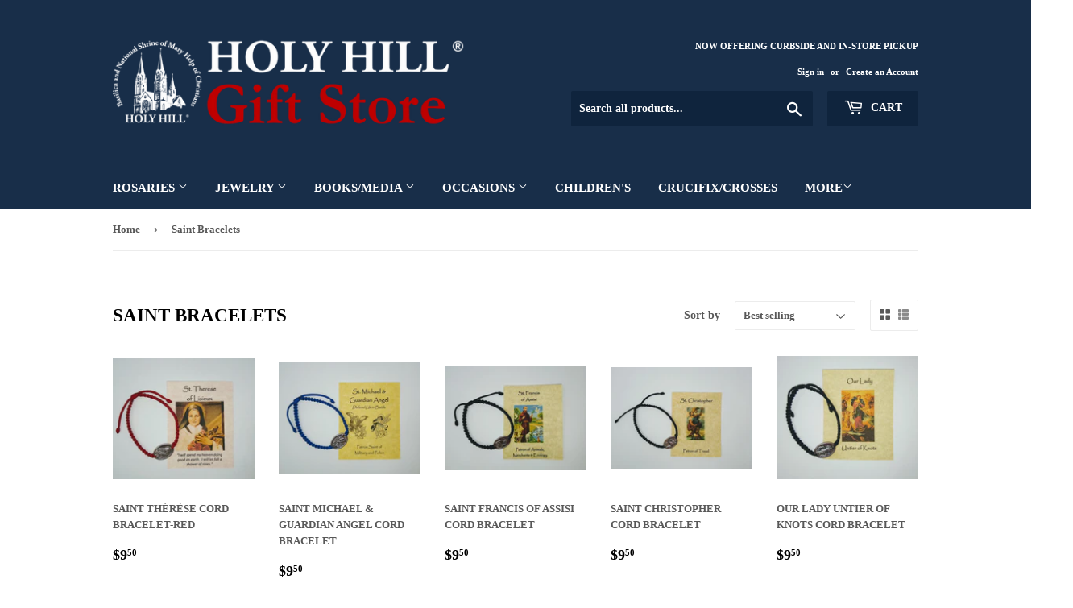

--- FILE ---
content_type: text/html; charset=utf-8
request_url: https://giftstore.holyhill.com/collections/saint-bracelets
body_size: 29120
content:
<!doctype html>
<html class="no-touch no-js">
<head>
  <script>(function(H){H.className=H.className.replace(/\bno-js\b/,'js')})(document.documentElement)</script>
  <!-- Basic page needs ================================================== -->
  <meta charset="utf-8">
  <meta http-equiv="X-UA-Compatible" content="IE=edge,chrome=1">

  

  <!-- Title and description ================================================== -->
  <title>
  Saint Bracelets &ndash; Holy Hill Gift Store
  </title>

  

  <!-- Product meta ================================================== -->
  <!-- /snippets/social-meta-tags.liquid -->




<meta property="og:site_name" content="Holy Hill Gift Store">
<meta property="og:url" content="https://giftstore.holyhill.com/collections/saint-bracelets">
<meta property="og:title" content="Saint Bracelets">
<meta property="og:type" content="product.group">
<meta property="og:description" content="The Holy Hill Online Gift Store offers a wide variety of Catholic books, jewelry, statues, and more. ">





<meta name="twitter:card" content="summary_large_image">
<meta name="twitter:title" content="Saint Bracelets">
<meta name="twitter:description" content="The Holy Hill Online Gift Store offers a wide variety of Catholic books, jewelry, statues, and more. ">


  <!-- Helpers ================================================== -->
  <link rel="canonical" href="https://giftstore.holyhill.com/collections/saint-bracelets">
  <meta name="viewport" content="width=device-width,initial-scale=1">

  <!-- CSS ================================================== -->
  <link href="//giftstore.holyhill.com/cdn/shop/t/2/assets/theme.scss.css?v=183897872939948662301744934518" rel="stylesheet" type="text/css" media="all" />

  <!-- Header hook for plugins ================================================== -->
  <script>window.performance && window.performance.mark && window.performance.mark('shopify.content_for_header.start');</script><meta id="shopify-digital-wallet" name="shopify-digital-wallet" content="/31204180013/digital_wallets/dialog">
<meta name="shopify-checkout-api-token" content="2be09876758786d2a1cf06c6c81fd43c">
<link rel="alternate" type="application/atom+xml" title="Feed" href="/collections/saint-bracelets.atom" />
<link rel="next" href="/collections/saint-bracelets?page=2">
<link rel="alternate" type="application/json+oembed" href="https://giftstore.holyhill.com/collections/saint-bracelets.oembed">
<script async="async" src="/checkouts/internal/preloads.js?locale=en-US"></script>
<link rel="preconnect" href="https://shop.app" crossorigin="anonymous">
<script async="async" src="https://shop.app/checkouts/internal/preloads.js?locale=en-US&shop_id=31204180013" crossorigin="anonymous"></script>
<script id="apple-pay-shop-capabilities" type="application/json">{"shopId":31204180013,"countryCode":"US","currencyCode":"USD","merchantCapabilities":["supports3DS"],"merchantId":"gid:\/\/shopify\/Shop\/31204180013","merchantName":"Holy Hill Gift Store","requiredBillingContactFields":["postalAddress","email"],"requiredShippingContactFields":["postalAddress","email"],"shippingType":"shipping","supportedNetworks":["visa","masterCard","amex","discover","elo","jcb"],"total":{"type":"pending","label":"Holy Hill Gift Store","amount":"1.00"},"shopifyPaymentsEnabled":true,"supportsSubscriptions":true}</script>
<script id="shopify-features" type="application/json">{"accessToken":"2be09876758786d2a1cf06c6c81fd43c","betas":["rich-media-storefront-analytics"],"domain":"giftstore.holyhill.com","predictiveSearch":true,"shopId":31204180013,"locale":"en"}</script>
<script>var Shopify = Shopify || {};
Shopify.shop = "holy-hill-gift-store.myshopify.com";
Shopify.locale = "en";
Shopify.currency = {"active":"USD","rate":"1.0"};
Shopify.country = "US";
Shopify.theme = {"name":"Supply","id":85940830253,"schema_name":"Supply","schema_version":"8.9.13","theme_store_id":679,"role":"main"};
Shopify.theme.handle = "null";
Shopify.theme.style = {"id":null,"handle":null};
Shopify.cdnHost = "giftstore.holyhill.com/cdn";
Shopify.routes = Shopify.routes || {};
Shopify.routes.root = "/";</script>
<script type="module">!function(o){(o.Shopify=o.Shopify||{}).modules=!0}(window);</script>
<script>!function(o){function n(){var o=[];function n(){o.push(Array.prototype.slice.apply(arguments))}return n.q=o,n}var t=o.Shopify=o.Shopify||{};t.loadFeatures=n(),t.autoloadFeatures=n()}(window);</script>
<script>
  window.ShopifyPay = window.ShopifyPay || {};
  window.ShopifyPay.apiHost = "shop.app\/pay";
  window.ShopifyPay.redirectState = null;
</script>
<script id="shop-js-analytics" type="application/json">{"pageType":"collection"}</script>
<script defer="defer" async type="module" src="//giftstore.holyhill.com/cdn/shopifycloud/shop-js/modules/v2/client.init-shop-cart-sync_BT-GjEfc.en.esm.js"></script>
<script defer="defer" async type="module" src="//giftstore.holyhill.com/cdn/shopifycloud/shop-js/modules/v2/chunk.common_D58fp_Oc.esm.js"></script>
<script defer="defer" async type="module" src="//giftstore.holyhill.com/cdn/shopifycloud/shop-js/modules/v2/chunk.modal_xMitdFEc.esm.js"></script>
<script type="module">
  await import("//giftstore.holyhill.com/cdn/shopifycloud/shop-js/modules/v2/client.init-shop-cart-sync_BT-GjEfc.en.esm.js");
await import("//giftstore.holyhill.com/cdn/shopifycloud/shop-js/modules/v2/chunk.common_D58fp_Oc.esm.js");
await import("//giftstore.holyhill.com/cdn/shopifycloud/shop-js/modules/v2/chunk.modal_xMitdFEc.esm.js");

  window.Shopify.SignInWithShop?.initShopCartSync?.({"fedCMEnabled":true,"windoidEnabled":true});

</script>
<script>
  window.Shopify = window.Shopify || {};
  if (!window.Shopify.featureAssets) window.Shopify.featureAssets = {};
  window.Shopify.featureAssets['shop-js'] = {"shop-cart-sync":["modules/v2/client.shop-cart-sync_DZOKe7Ll.en.esm.js","modules/v2/chunk.common_D58fp_Oc.esm.js","modules/v2/chunk.modal_xMitdFEc.esm.js"],"init-fed-cm":["modules/v2/client.init-fed-cm_B6oLuCjv.en.esm.js","modules/v2/chunk.common_D58fp_Oc.esm.js","modules/v2/chunk.modal_xMitdFEc.esm.js"],"shop-cash-offers":["modules/v2/client.shop-cash-offers_D2sdYoxE.en.esm.js","modules/v2/chunk.common_D58fp_Oc.esm.js","modules/v2/chunk.modal_xMitdFEc.esm.js"],"shop-login-button":["modules/v2/client.shop-login-button_QeVjl5Y3.en.esm.js","modules/v2/chunk.common_D58fp_Oc.esm.js","modules/v2/chunk.modal_xMitdFEc.esm.js"],"pay-button":["modules/v2/client.pay-button_DXTOsIq6.en.esm.js","modules/v2/chunk.common_D58fp_Oc.esm.js","modules/v2/chunk.modal_xMitdFEc.esm.js"],"shop-button":["modules/v2/client.shop-button_DQZHx9pm.en.esm.js","modules/v2/chunk.common_D58fp_Oc.esm.js","modules/v2/chunk.modal_xMitdFEc.esm.js"],"avatar":["modules/v2/client.avatar_BTnouDA3.en.esm.js"],"init-windoid":["modules/v2/client.init-windoid_CR1B-cfM.en.esm.js","modules/v2/chunk.common_D58fp_Oc.esm.js","modules/v2/chunk.modal_xMitdFEc.esm.js"],"init-shop-for-new-customer-accounts":["modules/v2/client.init-shop-for-new-customer-accounts_C_vY_xzh.en.esm.js","modules/v2/client.shop-login-button_QeVjl5Y3.en.esm.js","modules/v2/chunk.common_D58fp_Oc.esm.js","modules/v2/chunk.modal_xMitdFEc.esm.js"],"init-shop-email-lookup-coordinator":["modules/v2/client.init-shop-email-lookup-coordinator_BI7n9ZSv.en.esm.js","modules/v2/chunk.common_D58fp_Oc.esm.js","modules/v2/chunk.modal_xMitdFEc.esm.js"],"init-shop-cart-sync":["modules/v2/client.init-shop-cart-sync_BT-GjEfc.en.esm.js","modules/v2/chunk.common_D58fp_Oc.esm.js","modules/v2/chunk.modal_xMitdFEc.esm.js"],"shop-toast-manager":["modules/v2/client.shop-toast-manager_DiYdP3xc.en.esm.js","modules/v2/chunk.common_D58fp_Oc.esm.js","modules/v2/chunk.modal_xMitdFEc.esm.js"],"init-customer-accounts":["modules/v2/client.init-customer-accounts_D9ZNqS-Q.en.esm.js","modules/v2/client.shop-login-button_QeVjl5Y3.en.esm.js","modules/v2/chunk.common_D58fp_Oc.esm.js","modules/v2/chunk.modal_xMitdFEc.esm.js"],"init-customer-accounts-sign-up":["modules/v2/client.init-customer-accounts-sign-up_iGw4briv.en.esm.js","modules/v2/client.shop-login-button_QeVjl5Y3.en.esm.js","modules/v2/chunk.common_D58fp_Oc.esm.js","modules/v2/chunk.modal_xMitdFEc.esm.js"],"shop-follow-button":["modules/v2/client.shop-follow-button_CqMgW2wH.en.esm.js","modules/v2/chunk.common_D58fp_Oc.esm.js","modules/v2/chunk.modal_xMitdFEc.esm.js"],"checkout-modal":["modules/v2/client.checkout-modal_xHeaAweL.en.esm.js","modules/v2/chunk.common_D58fp_Oc.esm.js","modules/v2/chunk.modal_xMitdFEc.esm.js"],"shop-login":["modules/v2/client.shop-login_D91U-Q7h.en.esm.js","modules/v2/chunk.common_D58fp_Oc.esm.js","modules/v2/chunk.modal_xMitdFEc.esm.js"],"lead-capture":["modules/v2/client.lead-capture_BJmE1dJe.en.esm.js","modules/v2/chunk.common_D58fp_Oc.esm.js","modules/v2/chunk.modal_xMitdFEc.esm.js"],"payment-terms":["modules/v2/client.payment-terms_Ci9AEqFq.en.esm.js","modules/v2/chunk.common_D58fp_Oc.esm.js","modules/v2/chunk.modal_xMitdFEc.esm.js"]};
</script>
<script id="__st">var __st={"a":31204180013,"offset":-21600,"reqid":"340552e7-fb22-4fb9-8da5-af9959545eb6-1769146955","pageurl":"giftstore.holyhill.com\/collections\/saint-bracelets","u":"97da4cb4cec0","p":"collection","rtyp":"collection","rid":179237847085};</script>
<script>window.ShopifyPaypalV4VisibilityTracking = true;</script>
<script id="captcha-bootstrap">!function(){'use strict';const t='contact',e='account',n='new_comment',o=[[t,t],['blogs',n],['comments',n],[t,'customer']],c=[[e,'customer_login'],[e,'guest_login'],[e,'recover_customer_password'],[e,'create_customer']],r=t=>t.map((([t,e])=>`form[action*='/${t}']:not([data-nocaptcha='true']) input[name='form_type'][value='${e}']`)).join(','),a=t=>()=>t?[...document.querySelectorAll(t)].map((t=>t.form)):[];function s(){const t=[...o],e=r(t);return a(e)}const i='password',u='form_key',d=['recaptcha-v3-token','g-recaptcha-response','h-captcha-response',i],f=()=>{try{return window.sessionStorage}catch{return}},m='__shopify_v',_=t=>t.elements[u];function p(t,e,n=!1){try{const o=window.sessionStorage,c=JSON.parse(o.getItem(e)),{data:r}=function(t){const{data:e,action:n}=t;return t[m]||n?{data:e,action:n}:{data:t,action:n}}(c);for(const[e,n]of Object.entries(r))t.elements[e]&&(t.elements[e].value=n);n&&o.removeItem(e)}catch(o){console.error('form repopulation failed',{error:o})}}const l='form_type',E='cptcha';function T(t){t.dataset[E]=!0}const w=window,h=w.document,L='Shopify',v='ce_forms',y='captcha';let A=!1;((t,e)=>{const n=(g='f06e6c50-85a8-45c8-87d0-21a2b65856fe',I='https://cdn.shopify.com/shopifycloud/storefront-forms-hcaptcha/ce_storefront_forms_captcha_hcaptcha.v1.5.2.iife.js',D={infoText:'Protected by hCaptcha',privacyText:'Privacy',termsText:'Terms'},(t,e,n)=>{const o=w[L][v],c=o.bindForm;if(c)return c(t,g,e,D).then(n);var r;o.q.push([[t,g,e,D],n]),r=I,A||(h.body.append(Object.assign(h.createElement('script'),{id:'captcha-provider',async:!0,src:r})),A=!0)});var g,I,D;w[L]=w[L]||{},w[L][v]=w[L][v]||{},w[L][v].q=[],w[L][y]=w[L][y]||{},w[L][y].protect=function(t,e){n(t,void 0,e),T(t)},Object.freeze(w[L][y]),function(t,e,n,w,h,L){const[v,y,A,g]=function(t,e,n){const i=e?o:[],u=t?c:[],d=[...i,...u],f=r(d),m=r(i),_=r(d.filter((([t,e])=>n.includes(e))));return[a(f),a(m),a(_),s()]}(w,h,L),I=t=>{const e=t.target;return e instanceof HTMLFormElement?e:e&&e.form},D=t=>v().includes(t);t.addEventListener('submit',(t=>{const e=I(t);if(!e)return;const n=D(e)&&!e.dataset.hcaptchaBound&&!e.dataset.recaptchaBound,o=_(e),c=g().includes(e)&&(!o||!o.value);(n||c)&&t.preventDefault(),c&&!n&&(function(t){try{if(!f())return;!function(t){const e=f();if(!e)return;const n=_(t);if(!n)return;const o=n.value;o&&e.removeItem(o)}(t);const e=Array.from(Array(32),(()=>Math.random().toString(36)[2])).join('');!function(t,e){_(t)||t.append(Object.assign(document.createElement('input'),{type:'hidden',name:u})),t.elements[u].value=e}(t,e),function(t,e){const n=f();if(!n)return;const o=[...t.querySelectorAll(`input[type='${i}']`)].map((({name:t})=>t)),c=[...d,...o],r={};for(const[a,s]of new FormData(t).entries())c.includes(a)||(r[a]=s);n.setItem(e,JSON.stringify({[m]:1,action:t.action,data:r}))}(t,e)}catch(e){console.error('failed to persist form',e)}}(e),e.submit())}));const S=(t,e)=>{t&&!t.dataset[E]&&(n(t,e.some((e=>e===t))),T(t))};for(const o of['focusin','change'])t.addEventListener(o,(t=>{const e=I(t);D(e)&&S(e,y())}));const B=e.get('form_key'),M=e.get(l),P=B&&M;t.addEventListener('DOMContentLoaded',(()=>{const t=y();if(P)for(const e of t)e.elements[l].value===M&&p(e,B);[...new Set([...A(),...v().filter((t=>'true'===t.dataset.shopifyCaptcha))])].forEach((e=>S(e,t)))}))}(h,new URLSearchParams(w.location.search),n,t,e,['guest_login'])})(!0,!0)}();</script>
<script integrity="sha256-4kQ18oKyAcykRKYeNunJcIwy7WH5gtpwJnB7kiuLZ1E=" data-source-attribution="shopify.loadfeatures" defer="defer" src="//giftstore.holyhill.com/cdn/shopifycloud/storefront/assets/storefront/load_feature-a0a9edcb.js" crossorigin="anonymous"></script>
<script crossorigin="anonymous" defer="defer" src="//giftstore.holyhill.com/cdn/shopifycloud/storefront/assets/shopify_pay/storefront-65b4c6d7.js?v=20250812"></script>
<script data-source-attribution="shopify.dynamic_checkout.dynamic.init">var Shopify=Shopify||{};Shopify.PaymentButton=Shopify.PaymentButton||{isStorefrontPortableWallets:!0,init:function(){window.Shopify.PaymentButton.init=function(){};var t=document.createElement("script");t.src="https://giftstore.holyhill.com/cdn/shopifycloud/portable-wallets/latest/portable-wallets.en.js",t.type="module",document.head.appendChild(t)}};
</script>
<script data-source-attribution="shopify.dynamic_checkout.buyer_consent">
  function portableWalletsHideBuyerConsent(e){var t=document.getElementById("shopify-buyer-consent"),n=document.getElementById("shopify-subscription-policy-button");t&&n&&(t.classList.add("hidden"),t.setAttribute("aria-hidden","true"),n.removeEventListener("click",e))}function portableWalletsShowBuyerConsent(e){var t=document.getElementById("shopify-buyer-consent"),n=document.getElementById("shopify-subscription-policy-button");t&&n&&(t.classList.remove("hidden"),t.removeAttribute("aria-hidden"),n.addEventListener("click",e))}window.Shopify?.PaymentButton&&(window.Shopify.PaymentButton.hideBuyerConsent=portableWalletsHideBuyerConsent,window.Shopify.PaymentButton.showBuyerConsent=portableWalletsShowBuyerConsent);
</script>
<script data-source-attribution="shopify.dynamic_checkout.cart.bootstrap">document.addEventListener("DOMContentLoaded",(function(){function t(){return document.querySelector("shopify-accelerated-checkout-cart, shopify-accelerated-checkout")}if(t())Shopify.PaymentButton.init();else{new MutationObserver((function(e,n){t()&&(Shopify.PaymentButton.init(),n.disconnect())})).observe(document.body,{childList:!0,subtree:!0})}}));
</script>
<link id="shopify-accelerated-checkout-styles" rel="stylesheet" media="screen" href="https://giftstore.holyhill.com/cdn/shopifycloud/portable-wallets/latest/accelerated-checkout-backwards-compat.css" crossorigin="anonymous">
<style id="shopify-accelerated-checkout-cart">
        #shopify-buyer-consent {
  margin-top: 1em;
  display: inline-block;
  width: 100%;
}

#shopify-buyer-consent.hidden {
  display: none;
}

#shopify-subscription-policy-button {
  background: none;
  border: none;
  padding: 0;
  text-decoration: underline;
  font-size: inherit;
  cursor: pointer;
}

#shopify-subscription-policy-button::before {
  box-shadow: none;
}

      </style>

<script>window.performance && window.performance.mark && window.performance.mark('shopify.content_for_header.end');</script>

  
  

  <script src="//giftstore.holyhill.com/cdn/shop/t/2/assets/jquery-2.2.3.min.js?v=58211863146907186831579641542" type="text/javascript"></script>

  <script src="//giftstore.holyhill.com/cdn/shop/t/2/assets/lazysizes.min.js?v=8147953233334221341579641543" async="async"></script>
  <script src="//giftstore.holyhill.com/cdn/shop/t/2/assets/vendor.js?v=106177282645720727331579641545" defer="defer"></script>
  <script src="//giftstore.holyhill.com/cdn/shop/t/2/assets/theme.js?v=88090588602936917221583350042" defer="defer"></script>


<meta property="og:image" content="https://cdn.shopify.com/s/files/1/0312/0418/0013/files/GS_Logo_CO.png?height=628&pad_color=c5dff8&v=1613559348&width=1200" />
<meta property="og:image:secure_url" content="https://cdn.shopify.com/s/files/1/0312/0418/0013/files/GS_Logo_CO.png?height=628&pad_color=c5dff8&v=1613559348&width=1200" />
<meta property="og:image:width" content="1200" />
<meta property="og:image:height" content="628" />
<link href="https://monorail-edge.shopifysvc.com" rel="dns-prefetch">
<script>(function(){if ("sendBeacon" in navigator && "performance" in window) {try {var session_token_from_headers = performance.getEntriesByType('navigation')[0].serverTiming.find(x => x.name == '_s').description;} catch {var session_token_from_headers = undefined;}var session_cookie_matches = document.cookie.match(/_shopify_s=([^;]*)/);var session_token_from_cookie = session_cookie_matches && session_cookie_matches.length === 2 ? session_cookie_matches[1] : "";var session_token = session_token_from_headers || session_token_from_cookie || "";function handle_abandonment_event(e) {var entries = performance.getEntries().filter(function(entry) {return /monorail-edge.shopifysvc.com/.test(entry.name);});if (!window.abandonment_tracked && entries.length === 0) {window.abandonment_tracked = true;var currentMs = Date.now();var navigation_start = performance.timing.navigationStart;var payload = {shop_id: 31204180013,url: window.location.href,navigation_start,duration: currentMs - navigation_start,session_token,page_type: "collection"};window.navigator.sendBeacon("https://monorail-edge.shopifysvc.com/v1/produce", JSON.stringify({schema_id: "online_store_buyer_site_abandonment/1.1",payload: payload,metadata: {event_created_at_ms: currentMs,event_sent_at_ms: currentMs}}));}}window.addEventListener('pagehide', handle_abandonment_event);}}());</script>
<script id="web-pixels-manager-setup">(function e(e,d,r,n,o){if(void 0===o&&(o={}),!Boolean(null===(a=null===(i=window.Shopify)||void 0===i?void 0:i.analytics)||void 0===a?void 0:a.replayQueue)){var i,a;window.Shopify=window.Shopify||{};var t=window.Shopify;t.analytics=t.analytics||{};var s=t.analytics;s.replayQueue=[],s.publish=function(e,d,r){return s.replayQueue.push([e,d,r]),!0};try{self.performance.mark("wpm:start")}catch(e){}var l=function(){var e={modern:/Edge?\/(1{2}[4-9]|1[2-9]\d|[2-9]\d{2}|\d{4,})\.\d+(\.\d+|)|Firefox\/(1{2}[4-9]|1[2-9]\d|[2-9]\d{2}|\d{4,})\.\d+(\.\d+|)|Chrom(ium|e)\/(9{2}|\d{3,})\.\d+(\.\d+|)|(Maci|X1{2}).+ Version\/(15\.\d+|(1[6-9]|[2-9]\d|\d{3,})\.\d+)([,.]\d+|)( \(\w+\)|)( Mobile\/\w+|) Safari\/|Chrome.+OPR\/(9{2}|\d{3,})\.\d+\.\d+|(CPU[ +]OS|iPhone[ +]OS|CPU[ +]iPhone|CPU IPhone OS|CPU iPad OS)[ +]+(15[._]\d+|(1[6-9]|[2-9]\d|\d{3,})[._]\d+)([._]\d+|)|Android:?[ /-](13[3-9]|1[4-9]\d|[2-9]\d{2}|\d{4,})(\.\d+|)(\.\d+|)|Android.+Firefox\/(13[5-9]|1[4-9]\d|[2-9]\d{2}|\d{4,})\.\d+(\.\d+|)|Android.+Chrom(ium|e)\/(13[3-9]|1[4-9]\d|[2-9]\d{2}|\d{4,})\.\d+(\.\d+|)|SamsungBrowser\/([2-9]\d|\d{3,})\.\d+/,legacy:/Edge?\/(1[6-9]|[2-9]\d|\d{3,})\.\d+(\.\d+|)|Firefox\/(5[4-9]|[6-9]\d|\d{3,})\.\d+(\.\d+|)|Chrom(ium|e)\/(5[1-9]|[6-9]\d|\d{3,})\.\d+(\.\d+|)([\d.]+$|.*Safari\/(?![\d.]+ Edge\/[\d.]+$))|(Maci|X1{2}).+ Version\/(10\.\d+|(1[1-9]|[2-9]\d|\d{3,})\.\d+)([,.]\d+|)( \(\w+\)|)( Mobile\/\w+|) Safari\/|Chrome.+OPR\/(3[89]|[4-9]\d|\d{3,})\.\d+\.\d+|(CPU[ +]OS|iPhone[ +]OS|CPU[ +]iPhone|CPU IPhone OS|CPU iPad OS)[ +]+(10[._]\d+|(1[1-9]|[2-9]\d|\d{3,})[._]\d+)([._]\d+|)|Android:?[ /-](13[3-9]|1[4-9]\d|[2-9]\d{2}|\d{4,})(\.\d+|)(\.\d+|)|Mobile Safari.+OPR\/([89]\d|\d{3,})\.\d+\.\d+|Android.+Firefox\/(13[5-9]|1[4-9]\d|[2-9]\d{2}|\d{4,})\.\d+(\.\d+|)|Android.+Chrom(ium|e)\/(13[3-9]|1[4-9]\d|[2-9]\d{2}|\d{4,})\.\d+(\.\d+|)|Android.+(UC? ?Browser|UCWEB|U3)[ /]?(15\.([5-9]|\d{2,})|(1[6-9]|[2-9]\d|\d{3,})\.\d+)\.\d+|SamsungBrowser\/(5\.\d+|([6-9]|\d{2,})\.\d+)|Android.+MQ{2}Browser\/(14(\.(9|\d{2,})|)|(1[5-9]|[2-9]\d|\d{3,})(\.\d+|))(\.\d+|)|K[Aa][Ii]OS\/(3\.\d+|([4-9]|\d{2,})\.\d+)(\.\d+|)/},d=e.modern,r=e.legacy,n=navigator.userAgent;return n.match(d)?"modern":n.match(r)?"legacy":"unknown"}(),u="modern"===l?"modern":"legacy",c=(null!=n?n:{modern:"",legacy:""})[u],f=function(e){return[e.baseUrl,"/wpm","/b",e.hashVersion,"modern"===e.buildTarget?"m":"l",".js"].join("")}({baseUrl:d,hashVersion:r,buildTarget:u}),m=function(e){var d=e.version,r=e.bundleTarget,n=e.surface,o=e.pageUrl,i=e.monorailEndpoint;return{emit:function(e){var a=e.status,t=e.errorMsg,s=(new Date).getTime(),l=JSON.stringify({metadata:{event_sent_at_ms:s},events:[{schema_id:"web_pixels_manager_load/3.1",payload:{version:d,bundle_target:r,page_url:o,status:a,surface:n,error_msg:t},metadata:{event_created_at_ms:s}}]});if(!i)return console&&console.warn&&console.warn("[Web Pixels Manager] No Monorail endpoint provided, skipping logging."),!1;try{return self.navigator.sendBeacon.bind(self.navigator)(i,l)}catch(e){}var u=new XMLHttpRequest;try{return u.open("POST",i,!0),u.setRequestHeader("Content-Type","text/plain"),u.send(l),!0}catch(e){return console&&console.warn&&console.warn("[Web Pixels Manager] Got an unhandled error while logging to Monorail."),!1}}}}({version:r,bundleTarget:l,surface:e.surface,pageUrl:self.location.href,monorailEndpoint:e.monorailEndpoint});try{o.browserTarget=l,function(e){var d=e.src,r=e.async,n=void 0===r||r,o=e.onload,i=e.onerror,a=e.sri,t=e.scriptDataAttributes,s=void 0===t?{}:t,l=document.createElement("script"),u=document.querySelector("head"),c=document.querySelector("body");if(l.async=n,l.src=d,a&&(l.integrity=a,l.crossOrigin="anonymous"),s)for(var f in s)if(Object.prototype.hasOwnProperty.call(s,f))try{l.dataset[f]=s[f]}catch(e){}if(o&&l.addEventListener("load",o),i&&l.addEventListener("error",i),u)u.appendChild(l);else{if(!c)throw new Error("Did not find a head or body element to append the script");c.appendChild(l)}}({src:f,async:!0,onload:function(){if(!function(){var e,d;return Boolean(null===(d=null===(e=window.Shopify)||void 0===e?void 0:e.analytics)||void 0===d?void 0:d.initialized)}()){var d=window.webPixelsManager.init(e)||void 0;if(d){var r=window.Shopify.analytics;r.replayQueue.forEach((function(e){var r=e[0],n=e[1],o=e[2];d.publishCustomEvent(r,n,o)})),r.replayQueue=[],r.publish=d.publishCustomEvent,r.visitor=d.visitor,r.initialized=!0}}},onerror:function(){return m.emit({status:"failed",errorMsg:"".concat(f," has failed to load")})},sri:function(e){var d=/^sha384-[A-Za-z0-9+/=]+$/;return"string"==typeof e&&d.test(e)}(c)?c:"",scriptDataAttributes:o}),m.emit({status:"loading"})}catch(e){m.emit({status:"failed",errorMsg:(null==e?void 0:e.message)||"Unknown error"})}}})({shopId: 31204180013,storefrontBaseUrl: "https://giftstore.holyhill.com",extensionsBaseUrl: "https://extensions.shopifycdn.com/cdn/shopifycloud/web-pixels-manager",monorailEndpoint: "https://monorail-edge.shopifysvc.com/unstable/produce_batch",surface: "storefront-renderer",enabledBetaFlags: ["2dca8a86"],webPixelsConfigList: [{"id":"shopify-app-pixel","configuration":"{}","eventPayloadVersion":"v1","runtimeContext":"STRICT","scriptVersion":"0450","apiClientId":"shopify-pixel","type":"APP","privacyPurposes":["ANALYTICS","MARKETING"]},{"id":"shopify-custom-pixel","eventPayloadVersion":"v1","runtimeContext":"LAX","scriptVersion":"0450","apiClientId":"shopify-pixel","type":"CUSTOM","privacyPurposes":["ANALYTICS","MARKETING"]}],isMerchantRequest: false,initData: {"shop":{"name":"Holy Hill Gift Store","paymentSettings":{"currencyCode":"USD"},"myshopifyDomain":"holy-hill-gift-store.myshopify.com","countryCode":"US","storefrontUrl":"https:\/\/giftstore.holyhill.com"},"customer":null,"cart":null,"checkout":null,"productVariants":[],"purchasingCompany":null},},"https://giftstore.holyhill.com/cdn","fcfee988w5aeb613cpc8e4bc33m6693e112",{"modern":"","legacy":""},{"shopId":"31204180013","storefrontBaseUrl":"https:\/\/giftstore.holyhill.com","extensionBaseUrl":"https:\/\/extensions.shopifycdn.com\/cdn\/shopifycloud\/web-pixels-manager","surface":"storefront-renderer","enabledBetaFlags":"[\"2dca8a86\"]","isMerchantRequest":"false","hashVersion":"fcfee988w5aeb613cpc8e4bc33m6693e112","publish":"custom","events":"[[\"page_viewed\",{}],[\"collection_viewed\",{\"collection\":{\"id\":\"179237847085\",\"title\":\"Saint Bracelets\",\"productVariants\":[{\"price\":{\"amount\":9.5,\"currencyCode\":\"USD\"},\"product\":{\"title\":\"SAINT THÉRÈSE CORD BRACELET-RED\",\"vendor\":\"ABUNDANT BLESSINGS\",\"id\":\"5008430268461\",\"untranslatedTitle\":\"SAINT THÉRÈSE CORD BRACELET-RED\",\"url\":\"\/products\/lg-st-therese\",\"type\":\"Staging\"},\"id\":\"34235953872941\",\"image\":{\"src\":\"\/\/giftstore.holyhill.com\/cdn\/shop\/products\/StTheresecordbracelet_21610.jpg?v=1589387693\"},\"sku\":\"21610\",\"title\":\"Default Title\",\"untranslatedTitle\":\"Default Title\"},{\"price\":{\"amount\":9.5,\"currencyCode\":\"USD\"},\"product\":{\"title\":\"SAINT MICHAEL \u0026 GUARDIAN ANGEL CORD BRACELET\",\"vendor\":\"ABUNDANT BLESSINGS\",\"id\":\"5008430137389\",\"untranslatedTitle\":\"SAINT MICHAEL \u0026 GUARDIAN ANGEL CORD BRACELET\",\"url\":\"\/products\/lg-michael-guard\",\"type\":\"Staging\"},\"id\":\"34235953741869\",\"image\":{\"src\":\"\/\/giftstore.holyhill.com\/cdn\/shop\/products\/StMichaelcordbracelet_21604.jpg?v=1589388693\"},\"sku\":\"21604\",\"title\":\"Default Title\",\"untranslatedTitle\":\"Default Title\"},{\"price\":{\"amount\":9.5,\"currencyCode\":\"USD\"},\"product\":{\"title\":\"SAINT FRANCIS OF ASSISI CORD BRACELET\",\"vendor\":\"ABUNDANT BLESSINGS\",\"id\":\"5008429908013\",\"untranslatedTitle\":\"SAINT FRANCIS OF ASSISI CORD BRACELET\",\"url\":\"\/products\/lg-st-francis\",\"type\":\"Staging\"},\"id\":\"34235953479725\",\"image\":{\"src\":\"\/\/giftstore.holyhill.com\/cdn\/shop\/products\/StFranciscordbracelet_21571.jpg?v=1589388934\"},\"sku\":\"21571\",\"title\":\"Default Title\",\"untranslatedTitle\":\"Default Title\"},{\"price\":{\"amount\":9.5,\"currencyCode\":\"USD\"},\"product\":{\"title\":\"SAINT CHRISTOPHER CORD BRACELET\",\"vendor\":\"ABUNDANT BLESSINGS\",\"id\":\"5008429842477\",\"untranslatedTitle\":\"SAINT CHRISTOPHER CORD BRACELET\",\"url\":\"\/products\/cord-lg-christopher\",\"type\":\"Staging\"},\"id\":\"34235953381421\",\"image\":{\"src\":\"\/\/giftstore.holyhill.com\/cdn\/shop\/products\/StChristophercordbracelet_21568.jpg?v=1589388575\"},\"sku\":\"21568\",\"title\":\"Default Title\",\"untranslatedTitle\":\"Default Title\"},{\"price\":{\"amount\":9.5,\"currencyCode\":\"USD\"},\"product\":{\"title\":\"OUR LADY UNTIER OF KNOTS CORD BRACELET\",\"vendor\":\"ABUNDANT BLESSINGS\",\"id\":\"5008430039085\",\"untranslatedTitle\":\"OUR LADY UNTIER OF KNOTS CORD BRACELET\",\"url\":\"\/products\/lg-ol-untier-knots\",\"type\":\"Staging\"},\"id\":\"34235953610797\",\"image\":{\"src\":\"\/\/giftstore.holyhill.com\/cdn\/shop\/products\/OLUntierofKnotscordbracelet_21592.jpg?v=1589388504\"},\"sku\":\"21592\",\"title\":\"Default Title\",\"untranslatedTitle\":\"Default Title\"},{\"price\":{\"amount\":15.25,\"currencyCode\":\"USD\"},\"product\":{\"title\":\"SAINT JOHN OF GOD HEALING BRACELET\",\"vendor\":\"LUMEN MUNDI\",\"id\":\"5008430333997\",\"untranslatedTitle\":\"SAINT JOHN OF GOD HEALING BRACELET\",\"url\":\"\/products\/heal-john-of-god\",\"type\":\"Staging\"},\"id\":\"34235953938477\",\"image\":{\"src\":\"\/\/giftstore.holyhill.com\/cdn\/shop\/products\/108-16-7718_540x_433fed67-2f3f-498d-80c3-f54e008fe126.jpg?v=1588798513\"},\"sku\":\"23312\",\"title\":\"Default Title\",\"untranslatedTitle\":\"Default Title\"},{\"price\":{\"amount\":9.5,\"currencyCode\":\"USD\"},\"product\":{\"title\":\"OUR LADY OF LOURDES CORD BRACELET\",\"vendor\":\"ABUNDANT BLESSINGS\",\"id\":\"5008430006317\",\"untranslatedTitle\":\"OUR LADY OF LOURDES CORD BRACELET\",\"url\":\"\/products\/lg-olo-lourdes\",\"type\":\"Staging\"},\"id\":\"34235953578029\",\"image\":{\"src\":\"\/\/giftstore.holyhill.com\/cdn\/shop\/products\/OLOLourdescordbracelet_21580.jpg?v=1589388316\"},\"sku\":\"21580\",\"title\":\"Default Title\",\"untranslatedTitle\":\"Default Title\"},{\"price\":{\"amount\":9.5,\"currencyCode\":\"USD\"},\"product\":{\"title\":\"ST THÉRÈSE CORD BRACELET - BLACK\",\"vendor\":\"ABUNDANT BLESSINGS\",\"id\":\"7079083507871\",\"untranslatedTitle\":\"ST THÉRÈSE CORD BRACELET - BLACK\",\"url\":\"\/products\/cord-brclt-lg-st-therese\",\"type\":\"Staging\"},\"id\":\"41093495881887\",\"image\":{\"src\":\"\/\/giftstore.holyhill.com\/cdn\/shop\/files\/IMG_9042.jpg?v=1750347893\"},\"sku\":\"21590\",\"title\":\"Default Title\",\"untranslatedTitle\":\"Default Title\"},{\"price\":{\"amount\":9.5,\"currencyCode\":\"USD\"},\"product\":{\"title\":\"OUR LADY OF FATIMA CORD BRACELET\",\"vendor\":\"ABUNDANT BLESSINGS\",\"id\":\"5008429973549\",\"untranslatedTitle\":\"OUR LADY OF FATIMA CORD BRACELET\",\"url\":\"\/products\/lg-fatima\",\"type\":\"Staging\"},\"id\":\"34235953545261\",\"image\":{\"src\":\"\/\/giftstore.holyhill.com\/cdn\/shop\/products\/OLOFatimacordbracelet_21572.jpg?v=1589388767\"},\"sku\":\"21572\",\"title\":\"Default Title\",\"untranslatedTitle\":\"Default Title\"},{\"price\":{\"amount\":9.5,\"currencyCode\":\"USD\"},\"product\":{\"title\":\"SAINT ANTHONY CORD BRACELET\",\"vendor\":\"ABUNDANT BLESSINGS\",\"id\":\"5008429776941\",\"untranslatedTitle\":\"SAINT ANTHONY CORD BRACELET\",\"url\":\"\/products\/cord-lg-anthy-brn\",\"type\":\"Staging\"},\"id\":\"34235953315885\",\"image\":{\"src\":\"\/\/giftstore.holyhill.com\/cdn\/shop\/products\/StAnthonycordbracelet_21565.jpg?v=1589388419\"},\"sku\":\"21565\",\"title\":\"Default Title\",\"untranslatedTitle\":\"Default Title\"},{\"price\":{\"amount\":13.75,\"currencyCode\":\"USD\"},\"product\":{\"title\":\"HEALING SAINTS BRACELET- SAINT CATHERINE OF SWEDEN\",\"vendor\":\"LUMEN MUNDI\",\"id\":\"5008430399533\",\"untranslatedTitle\":\"HEALING SAINTS BRACELET- SAINT CATHERINE OF SWEDEN\",\"url\":\"\/products\/heal-st-cathern\",\"type\":\"Staging\"},\"id\":\"34235954036781\",\"image\":{\"src\":\"\/\/giftstore.holyhill.com\/cdn\/shop\/products\/108-16-7727_300x_05f110b6-cc9e-48bf-a8c4-263d4324da08.jpg?v=1588798010\"},\"sku\":\"23315\",\"title\":\"Default Title\",\"untranslatedTitle\":\"Default Title\"},{\"price\":{\"amount\":16.25,\"currencyCode\":\"USD\"},\"product\":{\"title\":\"CORDED SAINT BENEDICT TURQUOISE BRACELET\",\"vendor\":\"McVAN, INC\",\"id\":\"8064080052473\",\"untranslatedTitle\":\"CORDED SAINT BENEDICT TURQUOISE BRACELET\",\"url\":\"\/products\/st-ben-tqu\",\"type\":\"Staging\"},\"id\":\"44362562437369\",\"image\":{\"src\":\"\/\/giftstore.holyhill.com\/cdn\/shop\/files\/29101.jpg?v=1712257738\"},\"sku\":\"29101\",\"title\":\"Default Title\",\"untranslatedTitle\":\"Default Title\"},{\"price\":{\"amount\":38.75,\"currencyCode\":\"USD\"},\"product\":{\"title\":\"MEN'S LEATHER CORD BRACELET\",\"vendor\":\"LUMEN MUNDI\",\"id\":\"8020102480121\",\"untranslatedTitle\":\"MEN'S LEATHER CORD BRACELET\",\"url\":\"\/products\/leather-cord-brclt\",\"type\":\"Staging\"},\"id\":\"44155878867193\",\"image\":{\"src\":\"\/\/giftstore.holyhill.com\/cdn\/shop\/files\/28878-2.jpg?v=1704569919\"},\"sku\":\"28878\",\"title\":\"Default Title\",\"untranslatedTitle\":\"Default Title\"},{\"price\":{\"amount\":34.5,\"currencyCode\":\"USD\"},\"product\":{\"title\":\"SAINT MICHAEL BROWN LEATHER BRACELET\",\"vendor\":\"LUMEN MUNDI\",\"id\":\"8020102512889\",\"untranslatedTitle\":\"SAINT MICHAEL BROWN LEATHER BRACELET\",\"url\":\"\/products\/leather-cord-brclt-1\",\"type\":\"Staging\"},\"id\":\"44155878899961\",\"image\":{\"src\":\"\/\/giftstore.holyhill.com\/cdn\/shop\/files\/28879.jpg?v=1704570199\"},\"sku\":\"28879\",\"title\":\"Default Title\",\"untranslatedTitle\":\"Default Title\"},{\"price\":{\"amount\":16.25,\"currencyCode\":\"USD\"},\"product\":{\"title\":\"Total Consecration to St. Joseph Bracelet\",\"vendor\":\"McVAN, INC\",\"id\":\"6177911341215\",\"untranslatedTitle\":\"Total Consecration to St. Joseph Bracelet\",\"url\":\"\/products\/total-consecration-to\",\"type\":\"Staging\"},\"id\":\"37862843383967\",\"image\":{\"src\":\"\/\/giftstore.holyhill.com\/cdn\/shop\/products\/St.Joseph.jpg?v=1615400120\"},\"sku\":\"24184\",\"title\":\"Default Title\",\"untranslatedTitle\":\"Default Title\"},{\"price\":{\"amount\":13.75,\"currencyCode\":\"USD\"},\"product\":{\"title\":\"SAINT CARLOS ACUTIS CORD BRACELET\",\"vendor\":\"ABUNDANT BLESSINGS\",\"id\":\"8454371541241\",\"untranslatedTitle\":\"SAINT CARLOS ACUTIS CORD BRACELET\",\"url\":\"\/products\/carlos-acutis-1\",\"type\":\"Staging\"},\"id\":\"45299334480121\",\"image\":{\"src\":\"\/\/giftstore.holyhill.com\/cdn\/shop\/files\/IMG_7447.jpg?v=1731517263\"},\"sku\":\"29970\",\"title\":\"Default Title\",\"untranslatedTitle\":\"Default Title\"},{\"price\":{\"amount\":13.25,\"currencyCode\":\"USD\"},\"product\":{\"title\":\"SAINT MICHAEL \u0026 GUARDIAN ANGEL CORD BRACELET\",\"vendor\":\"ABUNDANT BLESSINGS\",\"id\":\"8271568929017\",\"untranslatedTitle\":\"SAINT MICHAEL \u0026 GUARDIAN ANGEL CORD BRACELET\",\"url\":\"\/products\/st-michael-10\",\"type\":\"Staging\"},\"id\":\"44881582620921\",\"image\":{\"src\":\"\/\/giftstore.holyhill.com\/cdn\/shop\/files\/IMG_5518.jpg?v=1714060611\"},\"sku\":\"29620\",\"title\":\"Default Title\",\"untranslatedTitle\":\"Default Title\"},{\"price\":{\"amount\":55.0,\"currencyCode\":\"USD\"},\"product\":{\"title\":\"UNITY ROSARY (SAINT BENEDICT MEDALS)\",\"vendor\":\"LUMEN MUNDI\",\"id\":\"8020102381817\",\"untranslatedTitle\":\"UNITY ROSARY (SAINT BENEDICT MEDALS)\",\"url\":\"\/products\/unity-rosary\",\"type\":\"Staging\"},\"id\":\"44155878768889\",\"image\":{\"src\":\"\/\/giftstore.holyhill.com\/cdn\/shop\/files\/28876.jpg?v=1705347343\"},\"sku\":\"28876\",\"title\":\"Default Title\",\"untranslatedTitle\":\"Default Title\"},{\"price\":{\"amount\":15.0,\"currencyCode\":\"USD\"},\"product\":{\"title\":\"HEALING SAINTS BRACELET - ST MAXIMILIAN KOLBE\",\"vendor\":\"LUMEN MUNDI\",\"id\":\"7833054937337\",\"untranslatedTitle\":\"HEALING SAINTS BRACELET - ST MAXIMILIAN KOLBE\",\"url\":\"\/products\/st-kolbe\",\"type\":\"Staging\"},\"id\":\"43510523101433\",\"image\":{\"src\":\"\/\/giftstore.holyhill.com\/cdn\/shop\/files\/23321.jpg?v=1692978756\"},\"sku\":\"23321\",\"title\":\"Default Title\",\"untranslatedTitle\":\"Default Title\"},{\"price\":{\"amount\":30.0,\"currencyCode\":\"USD\"},\"product\":{\"title\":\"GRATITUDE BLESSING BRACELET GOLD\",\"vendor\":\"MY SAINT MY HERO\",\"id\":\"7578652311801\",\"untranslatedTitle\":\"GRATITUDE BLESSING BRACELET GOLD\",\"url\":\"\/products\/grat-bless-gold\",\"type\":\"Staging\"},\"id\":\"42569041150201\",\"image\":{\"src\":\"\/\/giftstore.holyhill.com\/cdn\/shop\/products\/18368.jpg?v=1648577606\"},\"sku\":\"18368\",\"title\":\"Default Title\",\"untranslatedTitle\":\"Default Title\"},{\"price\":{\"amount\":22.95,\"currencyCode\":\"USD\"},\"product\":{\"title\":\"SERENITY BLESSING BRACELET NAVY\",\"vendor\":\"MY SAINT MY HERO\",\"id\":\"7578652803321\",\"untranslatedTitle\":\"SERENITY BLESSING BRACELET NAVY\",\"url\":\"\/products\/serenity-bless-nv\",\"type\":\"Staging\"},\"id\":\"42569042231545\",\"image\":{\"src\":\"\/\/giftstore.holyhill.com\/cdn\/shop\/products\/24363.jpg?v=1648574643\"},\"sku\":\"24363\",\"title\":\"Default Title\",\"untranslatedTitle\":\"Default Title\"},{\"price\":{\"amount\":13.75,\"currencyCode\":\"USD\"},\"product\":{\"title\":\"WHITE CORD SILVER\/GOLD SAINT BENEDICT BRACELET\",\"vendor\":\"McVAN, INC\",\"id\":\"7576703271161\",\"untranslatedTitle\":\"WHITE CORD SILVER\/GOLD SAINT BENEDICT BRACELET\",\"url\":\"\/products\/white-cord-silver-gold-st-ben\",\"type\":\"Staging\"},\"id\":\"42562696806649\",\"image\":{\"src\":\"\/\/giftstore.holyhill.com\/cdn\/shop\/products\/20666.jpg?v=1648494098\"},\"sku\":\"20666\",\"title\":\"Default Title\",\"untranslatedTitle\":\"Default Title\"},{\"price\":{\"amount\":13.75,\"currencyCode\":\"USD\"},\"product\":{\"title\":\"PURPLE SAINT BENEDICT CORD BRACELET (ADJUSTABLE)\",\"vendor\":\"McVAN, INC\",\"id\":\"7576703238393\",\"untranslatedTitle\":\"PURPLE SAINT BENEDICT CORD BRACELET (ADJUSTABLE)\",\"url\":\"\/products\/purp-st-benedict-cord-bracelet\",\"type\":\"Staging\"},\"id\":\"42562696708345\",\"image\":{\"src\":\"\/\/giftstore.holyhill.com\/cdn\/shop\/products\/20664.jpg?v=1648493788\"},\"sku\":\"20664\",\"title\":\"Default Title\",\"untranslatedTitle\":\"Default Title\"},{\"price\":{\"amount\":15.0,\"currencyCode\":\"USD\"},\"product\":{\"title\":\"CRYSTAL \u0026 BLACK SAINT BENEDICT STRETCH BRACELET\",\"vendor\":\"McVAN, INC\",\"id\":\"7576704155897\",\"untranslatedTitle\":\"CRYSTAL \u0026 BLACK SAINT BENEDICT STRETCH BRACELET\",\"url\":\"\/products\/crys-bk-bene-brac\",\"type\":\"Staging\"},\"id\":\"42562697756921\",\"image\":{\"src\":\"\/\/giftstore.holyhill.com\/cdn\/shop\/products\/25194.jpg?v=1648493616\"},\"sku\":\"25194\",\"title\":\"Default Title\",\"untranslatedTitle\":\"Default Title\"},{\"price\":{\"amount\":15.0,\"currencyCode\":\"USD\"},\"product\":{\"title\":\"HEALING SAINTS BRACELET - SAINT GERARD, PATRON SAINT OF INFERTILITY\",\"vendor\":\"LUMEN MUNDI\",\"id\":\"5008860053549\",\"untranslatedTitle\":\"HEALING SAINTS BRACELET - SAINT GERARD, PATRON SAINT OF INFERTILITY\",\"url\":\"\/products\/heal-st-gerard\",\"type\":\"Staging\"},\"id\":\"34237155934253\",\"image\":{\"src\":\"\/\/giftstore.holyhill.com\/cdn\/shop\/products\/108-16-7717_300x_ed0ec3c5-bde7-4a1d-8642-25ed5a7ade54.jpg?v=1588862218\"},\"sku\":\"23313\",\"title\":\"Default Title\",\"untranslatedTitle\":\"Default Title\"},{\"price\":{\"amount\":8.95,\"currencyCode\":\"USD\"},\"product\":{\"title\":\"CARLO ACUTIS BLUE BRACELET\",\"vendor\":\"SHOMALI\",\"id\":\"8798573527289\",\"untranslatedTitle\":\"CARLO ACUTIS BLUE BRACELET\",\"url\":\"\/products\/carlo-acutis-blue-bracelet\",\"type\":\"Staging\"},\"id\":\"46451067977977\",\"image\":{\"src\":\"\/\/giftstore.holyhill.com\/cdn\/shop\/files\/Screenshot2025-04-30121604.png?v=1746037825\"},\"sku\":\"30732\",\"title\":\"Default Title\",\"untranslatedTitle\":\"Default Title\"},{\"price\":{\"amount\":11.25,\"currencyCode\":\"USD\"},\"product\":{\"title\":\"ADJUSTABLE SAINT BENEDICT WOOD BRACELET\",\"vendor\":\"McVAN, INC\",\"id\":\"8064032735481\",\"untranslatedTitle\":\"ADJUSTABLE SAINT BENEDICT WOOD BRACELET\",\"url\":\"\/products\/st-ben-wd\",\"type\":\"Staging\"},\"id\":\"44362442178809\",\"image\":{\"src\":\"\/\/giftstore.holyhill.com\/cdn\/shop\/files\/29111.jpg?v=1712258583\"},\"sku\":\"29111\",\"title\":\"Default Title\",\"untranslatedTitle\":\"Default Title\"},{\"price\":{\"amount\":20.0,\"currencyCode\":\"USD\"},\"product\":{\"title\":\"INDIA AGATE BENEDICT BRACELET\",\"vendor\":\"McVAN, INC\",\"id\":\"7054579105951\",\"untranslatedTitle\":\"INDIA AGATE BENEDICT BRACELET\",\"url\":\"\/products\/in-agate-ben-br\",\"type\":\"Staging\"},\"id\":\"40995624386719\",\"image\":{\"src\":\"\/\/giftstore.holyhill.com\/cdn\/shop\/files\/25176.jpg?v=1712258415\"},\"sku\":\"25176\",\"title\":\"Default Title\",\"untranslatedTitle\":\"Default Title\"},{\"price\":{\"amount\":16.25,\"currencyCode\":\"USD\"},\"product\":{\"title\":\"KIDS BLACK SAINT BENEDICT BRACELET\",\"vendor\":\"McVAN, INC\",\"id\":\"8701723508985\",\"untranslatedTitle\":\"KIDS BLACK SAINT BENEDICT BRACELET\",\"url\":\"\/products\/kids-blk-st-ben\",\"type\":\"Staging\"},\"id\":\"46127029027065\",\"image\":{\"src\":\"\/\/giftstore.holyhill.com\/cdn\/shop\/files\/30170.jpg?v=1738180152\"},\"sku\":\"30170\",\"title\":\"Default Title\",\"untranslatedTitle\":\"Default Title\"},{\"price\":{\"amount\":15.0,\"currencyCode\":\"USD\"},\"product\":{\"title\":\"KIDS ORANGE SAINT BENEDICT BRACELET\",\"vendor\":\"McVAN, INC\",\"id\":\"8701723541753\",\"untranslatedTitle\":\"KIDS ORANGE SAINT BENEDICT BRACELET\",\"url\":\"\/products\/kids-org-st-ben\",\"type\":\"Staging\"},\"id\":\"46127029059833\",\"image\":{\"src\":\"\/\/giftstore.holyhill.com\/cdn\/shop\/files\/30171.jpg?v=1738179966\"},\"sku\":\"30171\",\"title\":\"Default Title\",\"untranslatedTitle\":\"Default Title\"},{\"price\":{\"amount\":15.0,\"currencyCode\":\"USD\"},\"product\":{\"title\":\"KIDS NAVY SAINT BENEDICT BRACELET\",\"vendor\":\"McVAN, INC\",\"id\":\"8701723476217\",\"untranslatedTitle\":\"KIDS NAVY SAINT BENEDICT BRACELET\",\"url\":\"\/products\/kids-nvy-st-ben\",\"type\":\"Staging\"},\"id\":\"46127028994297\",\"image\":{\"src\":\"\/\/giftstore.holyhill.com\/cdn\/shop\/files\/30169.jpg?v=1738179657\"},\"sku\":\"30169\",\"title\":\"Default Title\",\"untranslatedTitle\":\"Default Title\"},{\"price\":{\"amount\":15.0,\"currencyCode\":\"USD\"},\"product\":{\"title\":\"KIDS PURPLE SAINT BENEDICT BRACELET\",\"vendor\":\"McVAN, INC\",\"id\":\"8701723312377\",\"untranslatedTitle\":\"KIDS PURPLE SAINT BENEDICT BRACELET\",\"url\":\"\/products\/kids-prpl-st-ben\",\"type\":\"Staging\"},\"id\":\"46127028830457\",\"image\":{\"src\":\"\/\/giftstore.holyhill.com\/cdn\/shop\/files\/30166.jpg?v=1738179519\"},\"sku\":\"30166\",\"title\":\"Default Title\",\"untranslatedTitle\":\"Default Title\"},{\"price\":{\"amount\":16.25,\"currencyCode\":\"USD\"},\"product\":{\"title\":\"KIDS RED SAINT BENEDICT BRACELET\",\"vendor\":\"McVAN, INC\",\"id\":\"8701723443449\",\"untranslatedTitle\":\"KIDS RED SAINT BENEDICT BRACELET\",\"url\":\"\/products\/kids-red-st-ben\",\"type\":\"Staging\"},\"id\":\"46127028961529\",\"image\":{\"src\":\"\/\/giftstore.holyhill.com\/cdn\/shop\/files\/30168.jpg?v=1738179317\"},\"sku\":\"30168\",\"title\":\"Default Title\",\"untranslatedTitle\":\"Default Title\"},{\"price\":{\"amount\":21.25,\"currencyCode\":\"USD\"},\"product\":{\"title\":\"LEATHER SAINT MICHAEL BRACELET\",\"vendor\":\"McVAN, INC\",\"id\":\"8498382831865\",\"untranslatedTitle\":\"LEATHER SAINT MICHAEL BRACELET\",\"url\":\"\/products\/leather-st-mich\",\"type\":\"Staging\"},\"id\":\"45433132515577\",\"image\":{\"src\":\"\/\/giftstore.holyhill.com\/cdn\/shop\/files\/25222.jpg?v=1724775351\"},\"sku\":\"25222\",\"title\":\"Default Title\",\"untranslatedTitle\":\"Default Title\"},{\"price\":{\"amount\":16.25,\"currencyCode\":\"USD\"},\"product\":{\"title\":\"CHILD SIZE SAINT BRACELET\",\"vendor\":\"McVAN, INC\",\"id\":\"8064079888633\",\"untranslatedTitle\":\"CHILD SIZE SAINT BRACELET\",\"url\":\"\/products\/child-st-brac\",\"type\":\"Staging\"},\"id\":\"44362562240761\",\"image\":{\"src\":\"\/\/giftstore.holyhill.com\/cdn\/shop\/files\/29048.jpg?v=1724772679\"},\"sku\":\"29048\",\"title\":\"Default Title\",\"untranslatedTitle\":\"Default Title\"},{\"price\":{\"amount\":13.75,\"currencyCode\":\"USD\"},\"product\":{\"title\":\"BLACK LAVA \u0026 HOWLITE SAINT BENEDICT BRACELET\",\"vendor\":\"McVAN, INC\",\"id\":\"7893216559353\",\"untranslatedTitle\":\"BLACK LAVA \u0026 HOWLITE SAINT BENEDICT BRACELET\",\"url\":\"\/products\/blk-lava-howlite\",\"type\":\"Staging\"},\"id\":\"43717018386681\",\"image\":{\"src\":\"\/\/giftstore.holyhill.com\/cdn\/shop\/files\/25219.jpg?v=1712258692\"},\"sku\":\"25219\",\"title\":\"Default Title\",\"untranslatedTitle\":\"Default Title\"},{\"price\":{\"amount\":21.25,\"currencyCode\":\"USD\"},\"product\":{\"title\":\"BLACK LEATHER SAINT BENEDICT\",\"vendor\":\"McVAN, INC\",\"id\":\"7058813255839\",\"untranslatedTitle\":\"BLACK LEATHER SAINT BENEDICT\",\"url\":\"\/products\/blk-lthr-st-ben\",\"type\":\"Staging\"},\"id\":\"41012252868767\",\"image\":{\"src\":\"\/\/giftstore.holyhill.com\/cdn\/shop\/files\/25225.jpg?v=1717690926\"},\"sku\":\"25225\",\"title\":\"Default Title\",\"untranslatedTitle\":\"Default Title\"},{\"price\":{\"amount\":20.0,\"currencyCode\":\"USD\"},\"product\":{\"title\":\"LEATHER SAINT MICHAEL BRACELET\",\"vendor\":\"McVAN, INC\",\"id\":\"7058813190303\",\"untranslatedTitle\":\"LEATHER SAINT MICHAEL BRACELET\",\"url\":\"\/products\/lthr-st-micha\",\"type\":\"Staging\"},\"id\":\"41012252770463\",\"image\":{\"src\":\"\/\/giftstore.holyhill.com\/cdn\/shop\/files\/25223.jpg?v=1717689348\"},\"sku\":\"25223\",\"title\":\"Default Title\",\"untranslatedTitle\":\"Default Title\"},{\"price\":{\"amount\":17.5,\"currencyCode\":\"USD\"},\"product\":{\"title\":\"HEMATITE SAINT BENEDICT CORD BRACELET\",\"vendor\":\"ABUNDANT BLESSINGS\",\"id\":\"8271568994553\",\"untranslatedTitle\":\"HEMATITE SAINT BENEDICT CORD BRACELET\",\"url\":\"\/products\/hematite-st-ben\",\"type\":\"Staging\"},\"id\":\"44881582686457\",\"image\":{\"src\":\"\/\/giftstore.holyhill.com\/cdn\/shop\/files\/IMG_5527.jpg?v=1714062826\"},\"sku\":\"29622\",\"title\":\"Default Title\",\"untranslatedTitle\":\"Default Title\"},{\"price\":{\"amount\":18.75,\"currencyCode\":\"USD\"},\"product\":{\"title\":\"SAINT BENEDICT CORD BRACELET\",\"vendor\":\"ABUNDANT BLESSINGS\",\"id\":\"8271569027321\",\"untranslatedTitle\":\"SAINT BENEDICT CORD BRACELET\",\"url\":\"\/products\/st-benedict-17\",\"type\":\"Staging\"},\"id\":\"44881582719225\",\"image\":{\"src\":\"\/\/giftstore.holyhill.com\/cdn\/shop\/files\/IMG_5525.jpg?v=1714062244\"},\"sku\":\"29623\",\"title\":\"Default Title\",\"untranslatedTitle\":\"Default Title\"}]}}]]"});</script><script>
  window.ShopifyAnalytics = window.ShopifyAnalytics || {};
  window.ShopifyAnalytics.meta = window.ShopifyAnalytics.meta || {};
  window.ShopifyAnalytics.meta.currency = 'USD';
  var meta = {"products":[{"id":5008430268461,"gid":"gid:\/\/shopify\/Product\/5008430268461","vendor":"ABUNDANT BLESSINGS","type":"Staging","handle":"lg-st-therese","variants":[{"id":34235953872941,"price":950,"name":"SAINT THÉRÈSE CORD BRACELET-RED","public_title":null,"sku":"21610"}],"remote":false},{"id":5008430137389,"gid":"gid:\/\/shopify\/Product\/5008430137389","vendor":"ABUNDANT BLESSINGS","type":"Staging","handle":"lg-michael-guard","variants":[{"id":34235953741869,"price":950,"name":"SAINT MICHAEL \u0026 GUARDIAN ANGEL CORD BRACELET","public_title":null,"sku":"21604"}],"remote":false},{"id":5008429908013,"gid":"gid:\/\/shopify\/Product\/5008429908013","vendor":"ABUNDANT BLESSINGS","type":"Staging","handle":"lg-st-francis","variants":[{"id":34235953479725,"price":950,"name":"SAINT FRANCIS OF ASSISI CORD BRACELET","public_title":null,"sku":"21571"}],"remote":false},{"id":5008429842477,"gid":"gid:\/\/shopify\/Product\/5008429842477","vendor":"ABUNDANT BLESSINGS","type":"Staging","handle":"cord-lg-christopher","variants":[{"id":34235953381421,"price":950,"name":"SAINT CHRISTOPHER CORD BRACELET","public_title":null,"sku":"21568"}],"remote":false},{"id":5008430039085,"gid":"gid:\/\/shopify\/Product\/5008430039085","vendor":"ABUNDANT BLESSINGS","type":"Staging","handle":"lg-ol-untier-knots","variants":[{"id":34235953610797,"price":950,"name":"OUR LADY UNTIER OF KNOTS CORD BRACELET","public_title":null,"sku":"21592"}],"remote":false},{"id":5008430333997,"gid":"gid:\/\/shopify\/Product\/5008430333997","vendor":"LUMEN MUNDI","type":"Staging","handle":"heal-john-of-god","variants":[{"id":34235953938477,"price":1525,"name":"SAINT JOHN OF GOD HEALING BRACELET","public_title":null,"sku":"23312"}],"remote":false},{"id":5008430006317,"gid":"gid:\/\/shopify\/Product\/5008430006317","vendor":"ABUNDANT BLESSINGS","type":"Staging","handle":"lg-olo-lourdes","variants":[{"id":34235953578029,"price":950,"name":"OUR LADY OF LOURDES CORD BRACELET","public_title":null,"sku":"21580"}],"remote":false},{"id":7079083507871,"gid":"gid:\/\/shopify\/Product\/7079083507871","vendor":"ABUNDANT BLESSINGS","type":"Staging","handle":"cord-brclt-lg-st-therese","variants":[{"id":41093495881887,"price":950,"name":"ST THÉRÈSE CORD BRACELET - BLACK","public_title":null,"sku":"21590"}],"remote":false},{"id":5008429973549,"gid":"gid:\/\/shopify\/Product\/5008429973549","vendor":"ABUNDANT BLESSINGS","type":"Staging","handle":"lg-fatima","variants":[{"id":34235953545261,"price":950,"name":"OUR LADY OF FATIMA CORD BRACELET","public_title":null,"sku":"21572"}],"remote":false},{"id":5008429776941,"gid":"gid:\/\/shopify\/Product\/5008429776941","vendor":"ABUNDANT BLESSINGS","type":"Staging","handle":"cord-lg-anthy-brn","variants":[{"id":34235953315885,"price":950,"name":"SAINT ANTHONY CORD BRACELET","public_title":null,"sku":"21565"}],"remote":false},{"id":5008430399533,"gid":"gid:\/\/shopify\/Product\/5008430399533","vendor":"LUMEN MUNDI","type":"Staging","handle":"heal-st-cathern","variants":[{"id":34235954036781,"price":1375,"name":"HEALING SAINTS BRACELET- SAINT CATHERINE OF SWEDEN","public_title":null,"sku":"23315"}],"remote":false},{"id":8064080052473,"gid":"gid:\/\/shopify\/Product\/8064080052473","vendor":"McVAN, INC","type":"Staging","handle":"st-ben-tqu","variants":[{"id":44362562437369,"price":1625,"name":"CORDED SAINT BENEDICT TURQUOISE BRACELET","public_title":null,"sku":"29101"}],"remote":false},{"id":8020102480121,"gid":"gid:\/\/shopify\/Product\/8020102480121","vendor":"LUMEN MUNDI","type":"Staging","handle":"leather-cord-brclt","variants":[{"id":44155878867193,"price":3875,"name":"MEN'S LEATHER CORD BRACELET","public_title":null,"sku":"28878"}],"remote":false},{"id":8020102512889,"gid":"gid:\/\/shopify\/Product\/8020102512889","vendor":"LUMEN MUNDI","type":"Staging","handle":"leather-cord-brclt-1","variants":[{"id":44155878899961,"price":3450,"name":"SAINT MICHAEL BROWN LEATHER BRACELET","public_title":null,"sku":"28879"}],"remote":false},{"id":6177911341215,"gid":"gid:\/\/shopify\/Product\/6177911341215","vendor":"McVAN, INC","type":"Staging","handle":"total-consecration-to","variants":[{"id":37862843383967,"price":1625,"name":"Total Consecration to St. Joseph Bracelet","public_title":null,"sku":"24184"}],"remote":false},{"id":8454371541241,"gid":"gid:\/\/shopify\/Product\/8454371541241","vendor":"ABUNDANT BLESSINGS","type":"Staging","handle":"carlos-acutis-1","variants":[{"id":45299334480121,"price":1375,"name":"SAINT CARLOS ACUTIS CORD BRACELET","public_title":null,"sku":"29970"}],"remote":false},{"id":8271568929017,"gid":"gid:\/\/shopify\/Product\/8271568929017","vendor":"ABUNDANT BLESSINGS","type":"Staging","handle":"st-michael-10","variants":[{"id":44881582620921,"price":1325,"name":"SAINT MICHAEL \u0026 GUARDIAN ANGEL CORD BRACELET","public_title":null,"sku":"29620"}],"remote":false},{"id":8020102381817,"gid":"gid:\/\/shopify\/Product\/8020102381817","vendor":"LUMEN MUNDI","type":"Staging","handle":"unity-rosary","variants":[{"id":44155878768889,"price":5500,"name":"UNITY ROSARY (SAINT BENEDICT MEDALS)","public_title":null,"sku":"28876"}],"remote":false},{"id":7833054937337,"gid":"gid:\/\/shopify\/Product\/7833054937337","vendor":"LUMEN MUNDI","type":"Staging","handle":"st-kolbe","variants":[{"id":43510523101433,"price":1500,"name":"HEALING SAINTS BRACELET - ST MAXIMILIAN KOLBE","public_title":null,"sku":"23321"}],"remote":false},{"id":7578652311801,"gid":"gid:\/\/shopify\/Product\/7578652311801","vendor":"MY SAINT MY HERO","type":"Staging","handle":"grat-bless-gold","variants":[{"id":42569041150201,"price":3000,"name":"GRATITUDE BLESSING BRACELET GOLD","public_title":null,"sku":"18368"}],"remote":false},{"id":7578652803321,"gid":"gid:\/\/shopify\/Product\/7578652803321","vendor":"MY SAINT MY HERO","type":"Staging","handle":"serenity-bless-nv","variants":[{"id":42569042231545,"price":2295,"name":"SERENITY BLESSING BRACELET NAVY","public_title":null,"sku":"24363"}],"remote":false},{"id":7576703271161,"gid":"gid:\/\/shopify\/Product\/7576703271161","vendor":"McVAN, INC","type":"Staging","handle":"white-cord-silver-gold-st-ben","variants":[{"id":42562696806649,"price":1375,"name":"WHITE CORD SILVER\/GOLD SAINT BENEDICT BRACELET","public_title":null,"sku":"20666"}],"remote":false},{"id":7576703238393,"gid":"gid:\/\/shopify\/Product\/7576703238393","vendor":"McVAN, INC","type":"Staging","handle":"purp-st-benedict-cord-bracelet","variants":[{"id":42562696708345,"price":1375,"name":"PURPLE SAINT BENEDICT CORD BRACELET (ADJUSTABLE)","public_title":null,"sku":"20664"}],"remote":false},{"id":7576704155897,"gid":"gid:\/\/shopify\/Product\/7576704155897","vendor":"McVAN, INC","type":"Staging","handle":"crys-bk-bene-brac","variants":[{"id":42562697756921,"price":1500,"name":"CRYSTAL \u0026 BLACK SAINT BENEDICT STRETCH BRACELET","public_title":null,"sku":"25194"}],"remote":false},{"id":5008860053549,"gid":"gid:\/\/shopify\/Product\/5008860053549","vendor":"LUMEN MUNDI","type":"Staging","handle":"heal-st-gerard","variants":[{"id":34237155934253,"price":1500,"name":"HEALING SAINTS BRACELET - SAINT GERARD, PATRON SAINT OF INFERTILITY","public_title":null,"sku":"23313"}],"remote":false},{"id":8798573527289,"gid":"gid:\/\/shopify\/Product\/8798573527289","vendor":"SHOMALI","type":"Staging","handle":"carlo-acutis-blue-bracelet","variants":[{"id":46451067977977,"price":895,"name":"CARLO ACUTIS BLUE BRACELET","public_title":null,"sku":"30732"}],"remote":false},{"id":8064032735481,"gid":"gid:\/\/shopify\/Product\/8064032735481","vendor":"McVAN, INC","type":"Staging","handle":"st-ben-wd","variants":[{"id":44362442178809,"price":1125,"name":"ADJUSTABLE SAINT BENEDICT WOOD BRACELET","public_title":null,"sku":"29111"}],"remote":false},{"id":7054579105951,"gid":"gid:\/\/shopify\/Product\/7054579105951","vendor":"McVAN, INC","type":"Staging","handle":"in-agate-ben-br","variants":[{"id":40995624386719,"price":2000,"name":"INDIA AGATE BENEDICT BRACELET","public_title":null,"sku":"25176"}],"remote":false},{"id":8701723508985,"gid":"gid:\/\/shopify\/Product\/8701723508985","vendor":"McVAN, INC","type":"Staging","handle":"kids-blk-st-ben","variants":[{"id":46127029027065,"price":1625,"name":"KIDS BLACK SAINT BENEDICT BRACELET","public_title":null,"sku":"30170"}],"remote":false},{"id":8701723541753,"gid":"gid:\/\/shopify\/Product\/8701723541753","vendor":"McVAN, INC","type":"Staging","handle":"kids-org-st-ben","variants":[{"id":46127029059833,"price":1500,"name":"KIDS ORANGE SAINT BENEDICT BRACELET","public_title":null,"sku":"30171"}],"remote":false},{"id":8701723476217,"gid":"gid:\/\/shopify\/Product\/8701723476217","vendor":"McVAN, INC","type":"Staging","handle":"kids-nvy-st-ben","variants":[{"id":46127028994297,"price":1500,"name":"KIDS NAVY SAINT BENEDICT BRACELET","public_title":null,"sku":"30169"}],"remote":false},{"id":8701723312377,"gid":"gid:\/\/shopify\/Product\/8701723312377","vendor":"McVAN, INC","type":"Staging","handle":"kids-prpl-st-ben","variants":[{"id":46127028830457,"price":1500,"name":"KIDS PURPLE SAINT BENEDICT BRACELET","public_title":null,"sku":"30166"}],"remote":false},{"id":8701723443449,"gid":"gid:\/\/shopify\/Product\/8701723443449","vendor":"McVAN, INC","type":"Staging","handle":"kids-red-st-ben","variants":[{"id":46127028961529,"price":1625,"name":"KIDS RED SAINT BENEDICT BRACELET","public_title":null,"sku":"30168"}],"remote":false},{"id":8498382831865,"gid":"gid:\/\/shopify\/Product\/8498382831865","vendor":"McVAN, INC","type":"Staging","handle":"leather-st-mich","variants":[{"id":45433132515577,"price":2125,"name":"LEATHER SAINT MICHAEL BRACELET","public_title":null,"sku":"25222"}],"remote":false},{"id":8064079888633,"gid":"gid:\/\/shopify\/Product\/8064079888633","vendor":"McVAN, INC","type":"Staging","handle":"child-st-brac","variants":[{"id":44362562240761,"price":1625,"name":"CHILD SIZE SAINT BRACELET","public_title":null,"sku":"29048"}],"remote":false},{"id":7893216559353,"gid":"gid:\/\/shopify\/Product\/7893216559353","vendor":"McVAN, INC","type":"Staging","handle":"blk-lava-howlite","variants":[{"id":43717018386681,"price":1375,"name":"BLACK LAVA \u0026 HOWLITE SAINT BENEDICT BRACELET","public_title":null,"sku":"25219"}],"remote":false},{"id":7058813255839,"gid":"gid:\/\/shopify\/Product\/7058813255839","vendor":"McVAN, INC","type":"Staging","handle":"blk-lthr-st-ben","variants":[{"id":41012252868767,"price":2125,"name":"BLACK LEATHER SAINT BENEDICT","public_title":null,"sku":"25225"}],"remote":false},{"id":7058813190303,"gid":"gid:\/\/shopify\/Product\/7058813190303","vendor":"McVAN, INC","type":"Staging","handle":"lthr-st-micha","variants":[{"id":41012252770463,"price":2000,"name":"LEATHER SAINT MICHAEL BRACELET","public_title":null,"sku":"25223"}],"remote":false},{"id":8271568994553,"gid":"gid:\/\/shopify\/Product\/8271568994553","vendor":"ABUNDANT BLESSINGS","type":"Staging","handle":"hematite-st-ben","variants":[{"id":44881582686457,"price":1750,"name":"HEMATITE SAINT BENEDICT CORD BRACELET","public_title":null,"sku":"29622"}],"remote":false},{"id":8271569027321,"gid":"gid:\/\/shopify\/Product\/8271569027321","vendor":"ABUNDANT BLESSINGS","type":"Staging","handle":"st-benedict-17","variants":[{"id":44881582719225,"price":1875,"name":"SAINT BENEDICT CORD BRACELET","public_title":null,"sku":"29623"}],"remote":false}],"page":{"pageType":"collection","resourceType":"collection","resourceId":179237847085,"requestId":"340552e7-fb22-4fb9-8da5-af9959545eb6-1769146955"}};
  for (var attr in meta) {
    window.ShopifyAnalytics.meta[attr] = meta[attr];
  }
</script>
<script class="analytics">
  (function () {
    var customDocumentWrite = function(content) {
      var jquery = null;

      if (window.jQuery) {
        jquery = window.jQuery;
      } else if (window.Checkout && window.Checkout.$) {
        jquery = window.Checkout.$;
      }

      if (jquery) {
        jquery('body').append(content);
      }
    };

    var hasLoggedConversion = function(token) {
      if (token) {
        return document.cookie.indexOf('loggedConversion=' + token) !== -1;
      }
      return false;
    }

    var setCookieIfConversion = function(token) {
      if (token) {
        var twoMonthsFromNow = new Date(Date.now());
        twoMonthsFromNow.setMonth(twoMonthsFromNow.getMonth() + 2);

        document.cookie = 'loggedConversion=' + token + '; expires=' + twoMonthsFromNow;
      }
    }

    var trekkie = window.ShopifyAnalytics.lib = window.trekkie = window.trekkie || [];
    if (trekkie.integrations) {
      return;
    }
    trekkie.methods = [
      'identify',
      'page',
      'ready',
      'track',
      'trackForm',
      'trackLink'
    ];
    trekkie.factory = function(method) {
      return function() {
        var args = Array.prototype.slice.call(arguments);
        args.unshift(method);
        trekkie.push(args);
        return trekkie;
      };
    };
    for (var i = 0; i < trekkie.methods.length; i++) {
      var key = trekkie.methods[i];
      trekkie[key] = trekkie.factory(key);
    }
    trekkie.load = function(config) {
      trekkie.config = config || {};
      trekkie.config.initialDocumentCookie = document.cookie;
      var first = document.getElementsByTagName('script')[0];
      var script = document.createElement('script');
      script.type = 'text/javascript';
      script.onerror = function(e) {
        var scriptFallback = document.createElement('script');
        scriptFallback.type = 'text/javascript';
        scriptFallback.onerror = function(error) {
                var Monorail = {
      produce: function produce(monorailDomain, schemaId, payload) {
        var currentMs = new Date().getTime();
        var event = {
          schema_id: schemaId,
          payload: payload,
          metadata: {
            event_created_at_ms: currentMs,
            event_sent_at_ms: currentMs
          }
        };
        return Monorail.sendRequest("https://" + monorailDomain + "/v1/produce", JSON.stringify(event));
      },
      sendRequest: function sendRequest(endpointUrl, payload) {
        // Try the sendBeacon API
        if (window && window.navigator && typeof window.navigator.sendBeacon === 'function' && typeof window.Blob === 'function' && !Monorail.isIos12()) {
          var blobData = new window.Blob([payload], {
            type: 'text/plain'
          });

          if (window.navigator.sendBeacon(endpointUrl, blobData)) {
            return true;
          } // sendBeacon was not successful

        } // XHR beacon

        var xhr = new XMLHttpRequest();

        try {
          xhr.open('POST', endpointUrl);
          xhr.setRequestHeader('Content-Type', 'text/plain');
          xhr.send(payload);
        } catch (e) {
          console.log(e);
        }

        return false;
      },
      isIos12: function isIos12() {
        return window.navigator.userAgent.lastIndexOf('iPhone; CPU iPhone OS 12_') !== -1 || window.navigator.userAgent.lastIndexOf('iPad; CPU OS 12_') !== -1;
      }
    };
    Monorail.produce('monorail-edge.shopifysvc.com',
      'trekkie_storefront_load_errors/1.1',
      {shop_id: 31204180013,
      theme_id: 85940830253,
      app_name: "storefront",
      context_url: window.location.href,
      source_url: "//giftstore.holyhill.com/cdn/s/trekkie.storefront.8d95595f799fbf7e1d32231b9a28fd43b70c67d3.min.js"});

        };
        scriptFallback.async = true;
        scriptFallback.src = '//giftstore.holyhill.com/cdn/s/trekkie.storefront.8d95595f799fbf7e1d32231b9a28fd43b70c67d3.min.js';
        first.parentNode.insertBefore(scriptFallback, first);
      };
      script.async = true;
      script.src = '//giftstore.holyhill.com/cdn/s/trekkie.storefront.8d95595f799fbf7e1d32231b9a28fd43b70c67d3.min.js';
      first.parentNode.insertBefore(script, first);
    };
    trekkie.load(
      {"Trekkie":{"appName":"storefront","development":false,"defaultAttributes":{"shopId":31204180013,"isMerchantRequest":null,"themeId":85940830253,"themeCityHash":"15673411652503657555","contentLanguage":"en","currency":"USD","eventMetadataId":"623c2d64-5aa1-4534-b354-fa23c9b18e5c"},"isServerSideCookieWritingEnabled":true,"monorailRegion":"shop_domain","enabledBetaFlags":["65f19447"]},"Session Attribution":{},"S2S":{"facebookCapiEnabled":false,"source":"trekkie-storefront-renderer","apiClientId":580111}}
    );

    var loaded = false;
    trekkie.ready(function() {
      if (loaded) return;
      loaded = true;

      window.ShopifyAnalytics.lib = window.trekkie;

      var originalDocumentWrite = document.write;
      document.write = customDocumentWrite;
      try { window.ShopifyAnalytics.merchantGoogleAnalytics.call(this); } catch(error) {};
      document.write = originalDocumentWrite;

      window.ShopifyAnalytics.lib.page(null,{"pageType":"collection","resourceType":"collection","resourceId":179237847085,"requestId":"340552e7-fb22-4fb9-8da5-af9959545eb6-1769146955","shopifyEmitted":true});

      var match = window.location.pathname.match(/checkouts\/(.+)\/(thank_you|post_purchase)/)
      var token = match? match[1]: undefined;
      if (!hasLoggedConversion(token)) {
        setCookieIfConversion(token);
        window.ShopifyAnalytics.lib.track("Viewed Product Category",{"currency":"USD","category":"Collection: saint-bracelets","collectionName":"saint-bracelets","collectionId":179237847085,"nonInteraction":true},undefined,undefined,{"shopifyEmitted":true});
      }
    });


        var eventsListenerScript = document.createElement('script');
        eventsListenerScript.async = true;
        eventsListenerScript.src = "//giftstore.holyhill.com/cdn/shopifycloud/storefront/assets/shop_events_listener-3da45d37.js";
        document.getElementsByTagName('head')[0].appendChild(eventsListenerScript);

})();</script>
<script
  defer
  src="https://giftstore.holyhill.com/cdn/shopifycloud/perf-kit/shopify-perf-kit-3.0.4.min.js"
  data-application="storefront-renderer"
  data-shop-id="31204180013"
  data-render-region="gcp-us-central1"
  data-page-type="collection"
  data-theme-instance-id="85940830253"
  data-theme-name="Supply"
  data-theme-version="8.9.13"
  data-monorail-region="shop_domain"
  data-resource-timing-sampling-rate="10"
  data-shs="true"
  data-shs-beacon="true"
  data-shs-export-with-fetch="true"
  data-shs-logs-sample-rate="1"
  data-shs-beacon-endpoint="https://giftstore.holyhill.com/api/collect"
></script>
</head>

<body id="saint-bracelets" class="template-collection">

  <div id="shopify-section-header" class="shopify-section header-section"><header class="site-header" role="banner" data-section-id="header" data-section-type="header-section">
  <div class="wrapper">

    <div class="grid--full">
      <div class="grid-item large--one-half">
        
          <div class="h1 header-logo" itemscope itemtype="http://schema.org/Organization">
        
          
          

          <a href="/" itemprop="url">
            <div class="lazyload__image-wrapper no-js header-logo__image" style="max-width:600px;">
              <div style="padding-top:23.237997957099083%;">
                <img class="lazyload js"
                  data-src="//giftstore.holyhill.com/cdn/shop/files/Gift_Store_Web_Logo_cc729ac5-1945-46c5-8b74-25c70dbb3b5b_{width}x.png?v=1613527365"
                  data-widths="[180, 360, 540, 720, 900, 1080, 1296, 1512, 1728, 2048]"
                  data-aspectratio="4.303296703296703"
                  data-sizes="auto"
                  alt="Holy Hill Gift Store"
                  style="width:600px;">
              </div>
            </div>
            <noscript>
              
              <img src="//giftstore.holyhill.com/cdn/shop/files/Gift_Store_Web_Logo_cc729ac5-1945-46c5-8b74-25c70dbb3b5b_600x.png?v=1613527365"
                srcset="//giftstore.holyhill.com/cdn/shop/files/Gift_Store_Web_Logo_cc729ac5-1945-46c5-8b74-25c70dbb3b5b_600x.png?v=1613527365 1x, //giftstore.holyhill.com/cdn/shop/files/Gift_Store_Web_Logo_cc729ac5-1945-46c5-8b74-25c70dbb3b5b_600x@2x.png?v=1613527365 2x"
                alt="Holy Hill Gift Store"
                itemprop="logo"
                style="max-width:600px;">
            </noscript>
          </a>
          
        
          </div>
        
      </div>

      <div class="grid-item large--one-half text-center large--text-right">
        
          <div class="site-header--text-links">
            
              

                <p>NOW OFFERING CURBSIDE AND IN-STORE PICKUP</p>

              
            

            
              <span class="site-header--meta-links medium-down--hide">
                
                  <a href="https://giftstore.holyhill.com/customer_authentication/redirect?locale=en&amp;region_country=US" id="customer_login_link">Sign in</a>
                  <span class="site-header--spacer">or</span>
                  <a href="https://shopify.com/31204180013/account?locale=en" id="customer_register_link">Create an Account</a>
                
              </span>
            
          </div>

          <br class="medium-down--hide">
        

        <form action="/search" method="get" class="search-bar" role="search">
  <input type="hidden" name="type" value="product">

  <input type="search" name="q" value="" placeholder="Search all products..." aria-label="Search all products...">
  <button type="submit" class="search-bar--submit icon-fallback-text">
    <span class="icon icon-search" aria-hidden="true"></span>
    <span class="fallback-text">Search</span>
  </button>
</form>


        <a href="/cart" class="header-cart-btn cart-toggle">
          <span class="icon icon-cart"></span>
          Cart <span class="cart-count cart-badge--desktop hidden-count">0</span>
        </a>
      </div>
    </div>

  </div>
</header>

<div id="mobileNavBar">
  <div class="display-table-cell">
    <button class="menu-toggle mobileNavBar-link" aria-controls="navBar" aria-expanded="false"><span class="icon icon-hamburger" aria-hidden="true"></span>Menu</button>
  </div>
  <div class="display-table-cell">
    <a href="/cart" class="cart-toggle mobileNavBar-link">
      <span class="icon icon-cart"></span>
      Cart <span class="cart-count hidden-count">0</span>
    </a>
  </div>
</div>

<nav class="nav-bar" id="navBar" role="navigation">
  <div class="wrapper">
    <form action="/search" method="get" class="search-bar" role="search">
  <input type="hidden" name="type" value="product">

  <input type="search" name="q" value="" placeholder="Search all products..." aria-label="Search all products...">
  <button type="submit" class="search-bar--submit icon-fallback-text">
    <span class="icon icon-search" aria-hidden="true"></span>
    <span class="fallback-text">Search</span>
  </button>
</form>

    <ul class="mobile-nav" id="MobileNav">
  
  <li class="large--hide">
    <a href="/">Home</a>
  </li>
  
  
    
      
      <li
        class="mobile-nav--has-dropdown "
        aria-haspopup="true">
        <a
          href="/collections/2"
          class="mobile-nav--link"
          data-meganav-type="parent"
          >
            Rosaries 
        </a>
        <button class="icon icon-arrow-down mobile-nav--button"
          aria-expanded="false"
          aria-label="Rosaries  Menu">
        </button>
        <ul
          id="MenuParent-1"
          class="mobile-nav--dropdown "
          data-meganav-dropdown>
          
            
              <li>
                <a
                  href="/collections/chaplets"
                  class="mobile-nav--link"
                  data-meganav-type="child"
                  >
                    Chaplets 
                </a>
              </li>
            
          
            
              <li>
                <a
                  href="/collections/rosary-bracelets"
                  class="mobile-nav--link"
                  data-meganav-type="child"
                  >
                    Rosary Bracelets 
                </a>
              </li>
            
          
            
              <li>
                <a
                  href="/collections/single-decade-rosaries"
                  class="mobile-nav--link"
                  data-meganav-type="child"
                  >
                    Single Decade Rosaries 
                </a>
              </li>
            
          
            
              <li>
                <a
                  href="/collections/childrens-rosaries"
                  class="mobile-nav--link"
                  data-meganav-type="child"
                  >
                    Children&#39;s Rosaries 
                </a>
              </li>
            
          
            
              <li>
                <a
                  href="/collections/finger-rosaries"
                  class="mobile-nav--link"
                  data-meganav-type="child"
                  >
                    Finger Rosaries/Pocket Tokens &amp; Coins 
                </a>
              </li>
            
          
            
              <li>
                <a
                  href="/collections/auto-rosaries"
                  class="mobile-nav--link"
                  data-meganav-type="child"
                  >
                    Auto Rosaries 
                </a>
              </li>
            
          
            
              <li>
                <a
                  href="/collections/rosary-cases-pouches"
                  class="mobile-nav--link"
                  data-meganav-type="child"
                  >
                    Rosary Cases/Pouches 
                </a>
              </li>
            
          
            
              <li>
                <a
                  href="/collections/traditional-rosaries"
                  class="mobile-nav--link"
                  data-meganav-type="child"
                  >
                    Traditional Rosaries 
                </a>
              </li>
            
          
        </ul>
      </li>
    
  
    
      
      <li
        class="mobile-nav--has-dropdown "
        aria-haspopup="true">
        <a
          href="/collections/jewlry"
          class="mobile-nav--link"
          data-meganav-type="parent"
          >
            Jewelry 
        </a>
        <button class="icon icon-arrow-down mobile-nav--button"
          aria-expanded="false"
          aria-label="Jewelry  Menu">
        </button>
        <ul
          id="MenuParent-2"
          class="mobile-nav--dropdown "
          data-meganav-dropdown>
          
            
              <li>
                <a
                  href="/collections/cross-crucifix-necklaces"
                  class="mobile-nav--link"
                  data-meganav-type="child"
                  >
                    Cross/Crucifix Necklaces 
                </a>
              </li>
            
          
            
              <li>
                <a
                  href="/collections/miraculous-medal-necklaces"
                  class="mobile-nav--link"
                  data-meganav-type="child"
                  >
                    Miraculous Medals
                </a>
              </li>
            
          
            
              <li>
                <a
                  href="/collections/assorted-necklaces"
                  class="mobile-nav--link"
                  data-meganav-type="child"
                  >
                    Assorted Necklaces 
                </a>
              </li>
            
          
            
              <li>
                <a
                  href="/collections/saint-necklaces"
                  class="mobile-nav--link"
                  data-meganav-type="child"
                  >
                    Saint Necklaces 
                </a>
              </li>
            
          
            
              <li>
                <a
                  href="/collections/scapulars"
                  class="mobile-nav--link"
                  data-meganav-type="child"
                  >
                    Scapulars 
                </a>
              </li>
            
          
            
              <li>
                <a
                  href="/collections/chains"
                  class="mobile-nav--link"
                  data-meganav-type="child"
                  >
                    Chains 
                </a>
              </li>
            
          
            
              <li>
                <a
                  href="/collections/earrings"
                  class="mobile-nav--link"
                  data-meganav-type="child"
                  >
                    Earrings 
                </a>
              </li>
            
          
            
              <li class="mobile-nav--active">
                <a
                  href="/collections/saint-bracelets"
                  class="mobile-nav--link"
                  data-meganav-type="child"
                  aria-current="page">
                    Saint Bracelets 
                </a>
              </li>
            
          
            
              <li>
                <a
                  href="/collections/rosary-bracelets"
                  class="mobile-nav--link"
                  data-meganav-type="child"
                  >
                    Rosary Bracelets 
                </a>
              </li>
            
          
            
              <li>
                <a
                  href="/collections/assorted-bracelets"
                  class="mobile-nav--link"
                  data-meganav-type="child"
                  >
                    Assorted Bracelets 
                </a>
              </li>
            
          
        </ul>
      </li>
    
  
    
      
      <li
        class="mobile-nav--has-dropdown "
        aria-haspopup="true">
        <a
          href="/collections/books-media"
          class="mobile-nav--link"
          data-meganav-type="parent"
          >
            Books/Media 
        </a>
        <button class="icon icon-arrow-down mobile-nav--button"
          aria-expanded="false"
          aria-label="Books/Media  Menu">
        </button>
        <ul
          id="MenuParent-3"
          class="mobile-nav--dropdown mobile-nav--has-grandchildren"
          data-meganav-dropdown>
          
            
              <li>
                <a
                  href="/collections/apologetics"
                  class="mobile-nav--link"
                  data-meganav-type="child"
                  >
                    Apologetics 
                </a>
              </li>
            
          
            
              <li>
                <a
                  href="/collections/bibles-bible-studies"
                  class="mobile-nav--link"
                  data-meganav-type="child"
                  >
                    Bibles/Bible Studies
                </a>
              </li>
            
          
            
              <li>
                <a
                  href="/collections/childrens-books"
                  class="mobile-nav--link"
                  data-meganav-type="child"
                  >
                    Children&#39;s Books 
                </a>
              </li>
            
          
            
              <li>
                <a
                  href="/collections/carmelite-spirituality"
                  class="mobile-nav--link"
                  data-meganav-type="child"
                  >
                    Carmelite Books  
                </a>
              </li>
            
          
            
              <li>
                <a
                  href="/collections/devotionals"
                  class="mobile-nav--link"
                  data-meganav-type="child"
                  >
                    Devotionals
                </a>
              </li>
            
          
            
            
              <li
                class="mobile-nav--has-dropdown mobile-nav--has-dropdown-grandchild "
                aria-haspopup="true">
                <a
                  href="/collections/family"
                  class="mobile-nav--link"
                  data-meganav-type="parent"
                  >
                    Family 
                </a>
                <button class="icon icon-arrow-down mobile-nav--button"
                  aria-expanded="false"
                  aria-label="Family  Menu">
                </button>
                <ul
                  id="MenuChildren-3-6"
                  class="mobile-nav--dropdown-grandchild"
                  data-meganav-dropdown>
                  
                    <li>
                      <a
                        href="/collections/cookbooks"
                        class="mobile-nav--link"
                        data-meganav-type="child"
                        >
                          Cookbooks
                        </a>
                    </li>
                  
                </ul>
              </li>
            
          
            
              <li>
                <a
                  href="/collections/heaven-hell-purgatory"
                  class="mobile-nav--link"
                  data-meganav-type="child"
                  >
                    Heaven/Hell/Purgatory 
                </a>
              </li>
            
          
            
              <li>
                <a
                  href="/collections/mass-eucharist"
                  class="mobile-nav--link"
                  data-meganav-type="child"
                  >
                    Mass/Eucharist 
                </a>
              </li>
            
          
            
              <li>
                <a
                  href="/collections/historical"
                  class="mobile-nav--link"
                  data-meganav-type="child"
                  >
                    History 
                </a>
              </li>
            
          
            
              <li>
                <a
                  href="/collections/healing-suffering"
                  class="mobile-nav--link"
                  data-meganav-type="child"
                  >
                    Healing/Suffering
                </a>
              </li>
            
          
            
              <li>
                <a
                  href="/collections/jesus-christ"
                  class="mobile-nav--link"
                  data-meganav-type="child"
                  >
                    Jesus Christ 
                </a>
              </li>
            
          
            
              <li>
                <a
                  href="/collections/marian-books"
                  class="mobile-nav--link"
                  data-meganav-type="child"
                  >
                    Marian 
                </a>
              </li>
            
          
            
              <li>
                <a
                  href="/collections/novels"
                  class="mobile-nav--link"
                  data-meganav-type="child"
                  >
                    Novel 
                </a>
              </li>
            
          
            
              <li>
                <a
                  href="/collections/prayer"
                  class="mobile-nav--link"
                  data-meganav-type="child"
                  >
                    Prayers/Novenas 
                </a>
              </li>
            
          
            
              <li>
                <a
                  href="/collections/saint-books"
                  class="mobile-nav--link"
                  data-meganav-type="child"
                  >
                    Saint Books 
                </a>
              </li>
            
          
            
              <li>
                <a
                  href="/collections/spanish-espanol"
                  class="mobile-nav--link"
                  data-meganav-type="child"
                  >
                    Spanish/Espanol 
                </a>
              </li>
            
          
            
              <li>
                <a
                  href="/collections/theology"
                  class="mobile-nav--link"
                  data-meganav-type="child"
                  >
                    Theology/Philosophy 
                </a>
              </li>
            
          
            
              <li>
                <a
                  href="/collections/spiritual"
                  class="mobile-nav--link"
                  data-meganav-type="child"
                  >
                    Spirituality 
                </a>
              </li>
            
          
            
              <li>
                <a
                  href="/collections/young-adult"
                  class="mobile-nav--link"
                  data-meganav-type="child"
                  >
                    Young Adult
                </a>
              </li>
            
          
            
              <li>
                <a
                  href="/collections/book-marks"
                  class="mobile-nav--link"
                  data-meganav-type="child"
                  >
                    Book Marks 
                </a>
              </li>
            
          
            
              <li>
                <a
                  href="/collections/dvds"
                  class="mobile-nav--link"
                  data-meganav-type="child"
                  >
                    DVD&#39;s 
                </a>
              </li>
            
          
            
              <li>
                <a
                  href="/collections/audio-cds"
                  class="mobile-nav--link"
                  data-meganav-type="child"
                  >
                    Audio CD&#39;s 
                </a>
              </li>
            
          
        </ul>
      </li>
    
  
    
      
      <li
        class="mobile-nav--has-dropdown "
        aria-haspopup="true">
        <a
          href="/collections/occasions"
          class="mobile-nav--link"
          data-meganav-type="parent"
          >
            Occasions 
        </a>
        <button class="icon icon-arrow-down mobile-nav--button"
          aria-expanded="false"
          aria-label="Occasions  Menu">
        </button>
        <ul
          id="MenuParent-4"
          class="mobile-nav--dropdown mobile-nav--has-grandchildren"
          data-meganav-dropdown>
          
            
              <li>
                <a
                  href="/collections/baptism"
                  class="mobile-nav--link"
                  data-meganav-type="child"
                  >
                    Baptism 
                </a>
              </li>
            
          
            
              <li>
                <a
                  href="/collections/first-holy-communion"
                  class="mobile-nav--link"
                  data-meganav-type="child"
                  >
                    First Holy Communion 
                </a>
              </li>
            
          
            
              <li>
                <a
                  href="/collections/confirmation"
                  class="mobile-nav--link"
                  data-meganav-type="child"
                  >
                    Confirmation/OCIA 
                </a>
              </li>
            
          
            
              <li>
                <a
                  href="/collections/wedding-and-anniversary"
                  class="mobile-nav--link"
                  data-meganav-type="child"
                  >
                    Wedding and Anniversary 
                </a>
              </li>
            
          
            
              <li>
                <a
                  href="/collections/reconciliation"
                  class="mobile-nav--link"
                  data-meganav-type="child"
                  >
                    Reconciliation 
                </a>
              </li>
            
          
            
            
              <li
                class="mobile-nav--has-dropdown mobile-nav--has-dropdown-grandchild "
                aria-haspopup="true">
                <a
                  href="/collections/advent-christmas"
                  class="mobile-nav--link"
                  data-meganav-type="parent"
                  >
                    Advent/Christmas 
                </a>
                <button class="icon icon-arrow-down mobile-nav--button"
                  aria-expanded="false"
                  aria-label="Advent/Christmas  Menu">
                </button>
                <ul
                  id="MenuChildren-4-6"
                  class="mobile-nav--dropdown-grandchild"
                  data-meganav-dropdown>
                  
                    <li>
                      <a
                        href="/collections/christmas-gift-ideas"
                        class="mobile-nav--link"
                        data-meganav-type="child"
                        >
                          Christmas Gift Ideas
                        </a>
                    </li>
                  
                </ul>
              </li>
            
          
            
              <li>
                <a
                  href="/collections/lent-easter"
                  class="mobile-nav--link"
                  data-meganav-type="child"
                  >
                    Lent/Easter 
                </a>
              </li>
            
          
            
              <li>
                <a
                  href="/collections/divine-mercy"
                  class="mobile-nav--link"
                  data-meganav-type="child"
                  >
                    Divine Mercy 
                </a>
              </li>
            
          
        </ul>
      </li>
    
  
    
      <li>
        <a
          href="/collections/childrens"
          class="mobile-nav--link"
          data-meganav-type="child"
          >
            Children&#39;s 
        </a>
      </li>
    
  
    
      <li>
        <a
          href="/collections/crucifix"
          class="mobile-nav--link"
          data-meganav-type="child"
          >
            Crucifix/Crosses
        </a>
      </li>
    
  
    
      
      <li
        class="mobile-nav--has-dropdown "
        aria-haspopup="true">
        <a
          href="/collections/home-goods/Plaques"
          class="mobile-nav--link"
          data-meganav-type="parent"
          >
            Home Goods 
        </a>
        <button class="icon icon-arrow-down mobile-nav--button"
          aria-expanded="false"
          aria-label="Home Goods  Menu">
        </button>
        <ul
          id="MenuParent-7"
          class="mobile-nav--dropdown "
          data-meganav-dropdown>
          
            
              <li>
                <a
                  href="/collections/coloring"
                  class="mobile-nav--link"
                  data-meganav-type="child"
                  >
                    Coloring
                </a>
              </li>
            
          
            
              <li>
                <a
                  href="/collections/cookbooks"
                  class="mobile-nav--link"
                  data-meganav-type="child"
                  >
                    Cookbooks
                </a>
              </li>
            
          
            
              <li>
                <a
                  href="/collections/garden"
                  class="mobile-nav--link"
                  data-meganav-type="child"
                  >
                    Garden
                </a>
              </li>
            
          
            
              <li>
                <a
                  href="/collections/kitchen"
                  class="mobile-nav--link"
                  data-meganav-type="child"
                  >
                    Kitchen 
                </a>
              </li>
            
          
            
              <li>
                <a
                  href="/collections/mugs"
                  class="mobile-nav--link"
                  data-meganav-type="child"
                  >
                    Mugs
                </a>
              </li>
            
          
            
              <li>
                <a
                  href="/collections/puzzles"
                  class="mobile-nav--link"
                  data-meganav-type="child"
                  >
                    Puzzles 
                </a>
              </li>
            
          
            
              <li>
                <a
                  href="/collections/plaques"
                  class="mobile-nav--link"
                  data-meganav-type="child"
                  >
                    Plaques
                </a>
              </li>
            
          
        </ul>
      </li>
    
  
    
      <li>
        <a
          href="/collections/holy-hill-signature-items"
          class="mobile-nav--link"
          data-meganav-type="child"
          >
            Holy Hill Signature Items
        </a>
      </li>
    
  
    
      <li>
        <a
          href="/collections/holy-water"
          class="mobile-nav--link"
          data-meganav-type="child"
          >
            Holy Water Fonts  
        </a>
      </li>
    
  
    
      <li>
        <a
          href="/collections/incense-devotional-oil-holy-water-bottles"
          class="mobile-nav--link"
          data-meganav-type="child"
          >
            Incense, Devotional Oil, Holy Water Bottles
        </a>
      </li>
    
  
    
      <li>
        <a
          href="/collections/auto"
          class="mobile-nav--link"
          data-meganav-type="child"
          >
            Auto
        </a>
      </li>
    
  
    
      <li>
        <a
          href="/collections/statues"
          class="mobile-nav--link"
          data-meganav-type="child"
          >
            Statues 
        </a>
      </li>
    
  
    
      <li>
        <a
          href="/collections/apparel"
          class="mobile-nav--link"
          data-meganav-type="child"
          >
            Apparel 
        </a>
      </li>
    
  
    
      <li>
        <a
          href="/collections/immaculate-waters"
          class="mobile-nav--link"
          data-meganav-type="child"
          >
            Soaps &amp; Lotions
        </a>
      </li>
    
  
    
      <li>
        <a
          href="/collections/pyx"
          class="mobile-nav--link"
          data-meganav-type="child"
          >
            Pyx
        </a>
      </li>
    
  

  
    
      <li class="customer-navlink large--hide"><a href="https://giftstore.holyhill.com/customer_authentication/redirect?locale=en&amp;region_country=US" id="customer_login_link">Sign in</a></li>
      <li class="customer-navlink large--hide"><a href="https://shopify.com/31204180013/account?locale=en" id="customer_register_link">Create an Account</a></li>
    
  
</ul>

    <ul class="site-nav" id="AccessibleNav">
  
  <li class="large--hide">
    <a href="/">Home</a>
  </li>
  
  
    
      
      <li
        class="site-nav--has-dropdown "
        aria-haspopup="true">
        <a
          href="/collections/2"
          class="site-nav--link"
          data-meganav-type="parent"
          aria-controls="MenuParent-1"
          aria-expanded="false"
          >
            Rosaries 
            <span class="icon icon-arrow-down" aria-hidden="true"></span>
        </a>
        <ul
          id="MenuParent-1"
          class="site-nav--dropdown "
          data-meganav-dropdown>
          
            
              <li>
                <a
                  href="/collections/chaplets"
                  class="site-nav--link"
                  data-meganav-type="child"
                  
                  tabindex="-1">
                    Chaplets 
                </a>
              </li>
            
          
            
              <li>
                <a
                  href="/collections/rosary-bracelets"
                  class="site-nav--link"
                  data-meganav-type="child"
                  
                  tabindex="-1">
                    Rosary Bracelets 
                </a>
              </li>
            
          
            
              <li>
                <a
                  href="/collections/single-decade-rosaries"
                  class="site-nav--link"
                  data-meganav-type="child"
                  
                  tabindex="-1">
                    Single Decade Rosaries 
                </a>
              </li>
            
          
            
              <li>
                <a
                  href="/collections/childrens-rosaries"
                  class="site-nav--link"
                  data-meganav-type="child"
                  
                  tabindex="-1">
                    Children&#39;s Rosaries 
                </a>
              </li>
            
          
            
              <li>
                <a
                  href="/collections/finger-rosaries"
                  class="site-nav--link"
                  data-meganav-type="child"
                  
                  tabindex="-1">
                    Finger Rosaries/Pocket Tokens &amp; Coins 
                </a>
              </li>
            
          
            
              <li>
                <a
                  href="/collections/auto-rosaries"
                  class="site-nav--link"
                  data-meganav-type="child"
                  
                  tabindex="-1">
                    Auto Rosaries 
                </a>
              </li>
            
          
            
              <li>
                <a
                  href="/collections/rosary-cases-pouches"
                  class="site-nav--link"
                  data-meganav-type="child"
                  
                  tabindex="-1">
                    Rosary Cases/Pouches 
                </a>
              </li>
            
          
            
              <li>
                <a
                  href="/collections/traditional-rosaries"
                  class="site-nav--link"
                  data-meganav-type="child"
                  
                  tabindex="-1">
                    Traditional Rosaries 
                </a>
              </li>
            
          
        </ul>
      </li>
    
  
    
      
      <li
        class="site-nav--has-dropdown "
        aria-haspopup="true">
        <a
          href="/collections/jewlry"
          class="site-nav--link"
          data-meganav-type="parent"
          aria-controls="MenuParent-2"
          aria-expanded="false"
          >
            Jewelry 
            <span class="icon icon-arrow-down" aria-hidden="true"></span>
        </a>
        <ul
          id="MenuParent-2"
          class="site-nav--dropdown "
          data-meganav-dropdown>
          
            
              <li>
                <a
                  href="/collections/cross-crucifix-necklaces"
                  class="site-nav--link"
                  data-meganav-type="child"
                  
                  tabindex="-1">
                    Cross/Crucifix Necklaces 
                </a>
              </li>
            
          
            
              <li>
                <a
                  href="/collections/miraculous-medal-necklaces"
                  class="site-nav--link"
                  data-meganav-type="child"
                  
                  tabindex="-1">
                    Miraculous Medals
                </a>
              </li>
            
          
            
              <li>
                <a
                  href="/collections/assorted-necklaces"
                  class="site-nav--link"
                  data-meganav-type="child"
                  
                  tabindex="-1">
                    Assorted Necklaces 
                </a>
              </li>
            
          
            
              <li>
                <a
                  href="/collections/saint-necklaces"
                  class="site-nav--link"
                  data-meganav-type="child"
                  
                  tabindex="-1">
                    Saint Necklaces 
                </a>
              </li>
            
          
            
              <li>
                <a
                  href="/collections/scapulars"
                  class="site-nav--link"
                  data-meganav-type="child"
                  
                  tabindex="-1">
                    Scapulars 
                </a>
              </li>
            
          
            
              <li>
                <a
                  href="/collections/chains"
                  class="site-nav--link"
                  data-meganav-type="child"
                  
                  tabindex="-1">
                    Chains 
                </a>
              </li>
            
          
            
              <li>
                <a
                  href="/collections/earrings"
                  class="site-nav--link"
                  data-meganav-type="child"
                  
                  tabindex="-1">
                    Earrings 
                </a>
              </li>
            
          
            
              <li class="site-nav--active">
                <a
                  href="/collections/saint-bracelets"
                  class="site-nav--link"
                  data-meganav-type="child"
                  aria-current="page"
                  tabindex="-1">
                    Saint Bracelets 
                </a>
              </li>
            
          
            
              <li>
                <a
                  href="/collections/rosary-bracelets"
                  class="site-nav--link"
                  data-meganav-type="child"
                  
                  tabindex="-1">
                    Rosary Bracelets 
                </a>
              </li>
            
          
            
              <li>
                <a
                  href="/collections/assorted-bracelets"
                  class="site-nav--link"
                  data-meganav-type="child"
                  
                  tabindex="-1">
                    Assorted Bracelets 
                </a>
              </li>
            
          
        </ul>
      </li>
    
  
    
      
      <li
        class="site-nav--has-dropdown "
        aria-haspopup="true">
        <a
          href="/collections/books-media"
          class="site-nav--link"
          data-meganav-type="parent"
          aria-controls="MenuParent-3"
          aria-expanded="false"
          >
            Books/Media 
            <span class="icon icon-arrow-down" aria-hidden="true"></span>
        </a>
        <ul
          id="MenuParent-3"
          class="site-nav--dropdown site-nav--has-grandchildren"
          data-meganav-dropdown>
          
            
              <li>
                <a
                  href="/collections/apologetics"
                  class="site-nav--link"
                  data-meganav-type="child"
                  
                  tabindex="-1">
                    Apologetics 
                </a>
              </li>
            
          
            
              <li>
                <a
                  href="/collections/bibles-bible-studies"
                  class="site-nav--link"
                  data-meganav-type="child"
                  
                  tabindex="-1">
                    Bibles/Bible Studies
                </a>
              </li>
            
          
            
              <li>
                <a
                  href="/collections/childrens-books"
                  class="site-nav--link"
                  data-meganav-type="child"
                  
                  tabindex="-1">
                    Children&#39;s Books 
                </a>
              </li>
            
          
            
              <li>
                <a
                  href="/collections/carmelite-spirituality"
                  class="site-nav--link"
                  data-meganav-type="child"
                  
                  tabindex="-1">
                    Carmelite Books  
                </a>
              </li>
            
          
            
              <li>
                <a
                  href="/collections/devotionals"
                  class="site-nav--link"
                  data-meganav-type="child"
                  
                  tabindex="-1">
                    Devotionals
                </a>
              </li>
            
          
            
            
              <li
                class="site-nav--has-dropdown site-nav--has-dropdown-grandchild "
                aria-haspopup="true">
                <a
                  href="/collections/family"
                  class="site-nav--link"
                  aria-controls="MenuChildren-3-6"
                  data-meganav-type="parent"
                  
                  tabindex="-1">
                    Family 
                    <span class="icon icon-arrow-down" aria-hidden="true"></span>
                </a>
                <ul
                  id="MenuChildren-3-6"
                  class="site-nav--dropdown-grandchild"
                  data-meganav-dropdown>
                  
                    <li>
                      <a
                        href="/collections/cookbooks"
                        class="site-nav--link"
                        data-meganav-type="child"
                        
                        tabindex="-1">
                          Cookbooks
                        </a>
                    </li>
                  
                </ul>
              </li>
            
          
            
              <li>
                <a
                  href="/collections/heaven-hell-purgatory"
                  class="site-nav--link"
                  data-meganav-type="child"
                  
                  tabindex="-1">
                    Heaven/Hell/Purgatory 
                </a>
              </li>
            
          
            
              <li>
                <a
                  href="/collections/mass-eucharist"
                  class="site-nav--link"
                  data-meganav-type="child"
                  
                  tabindex="-1">
                    Mass/Eucharist 
                </a>
              </li>
            
          
            
              <li>
                <a
                  href="/collections/historical"
                  class="site-nav--link"
                  data-meganav-type="child"
                  
                  tabindex="-1">
                    History 
                </a>
              </li>
            
          
            
              <li>
                <a
                  href="/collections/healing-suffering"
                  class="site-nav--link"
                  data-meganav-type="child"
                  
                  tabindex="-1">
                    Healing/Suffering
                </a>
              </li>
            
          
            
              <li>
                <a
                  href="/collections/jesus-christ"
                  class="site-nav--link"
                  data-meganav-type="child"
                  
                  tabindex="-1">
                    Jesus Christ 
                </a>
              </li>
            
          
            
              <li>
                <a
                  href="/collections/marian-books"
                  class="site-nav--link"
                  data-meganav-type="child"
                  
                  tabindex="-1">
                    Marian 
                </a>
              </li>
            
          
            
              <li>
                <a
                  href="/collections/novels"
                  class="site-nav--link"
                  data-meganav-type="child"
                  
                  tabindex="-1">
                    Novel 
                </a>
              </li>
            
          
            
              <li>
                <a
                  href="/collections/prayer"
                  class="site-nav--link"
                  data-meganav-type="child"
                  
                  tabindex="-1">
                    Prayers/Novenas 
                </a>
              </li>
            
          
            
              <li>
                <a
                  href="/collections/saint-books"
                  class="site-nav--link"
                  data-meganav-type="child"
                  
                  tabindex="-1">
                    Saint Books 
                </a>
              </li>
            
          
            
              <li>
                <a
                  href="/collections/spanish-espanol"
                  class="site-nav--link"
                  data-meganav-type="child"
                  
                  tabindex="-1">
                    Spanish/Espanol 
                </a>
              </li>
            
          
            
              <li>
                <a
                  href="/collections/theology"
                  class="site-nav--link"
                  data-meganav-type="child"
                  
                  tabindex="-1">
                    Theology/Philosophy 
                </a>
              </li>
            
          
            
              <li>
                <a
                  href="/collections/spiritual"
                  class="site-nav--link"
                  data-meganav-type="child"
                  
                  tabindex="-1">
                    Spirituality 
                </a>
              </li>
            
          
            
              <li>
                <a
                  href="/collections/young-adult"
                  class="site-nav--link"
                  data-meganav-type="child"
                  
                  tabindex="-1">
                    Young Adult
                </a>
              </li>
            
          
            
              <li>
                <a
                  href="/collections/book-marks"
                  class="site-nav--link"
                  data-meganav-type="child"
                  
                  tabindex="-1">
                    Book Marks 
                </a>
              </li>
            
          
            
              <li>
                <a
                  href="/collections/dvds"
                  class="site-nav--link"
                  data-meganav-type="child"
                  
                  tabindex="-1">
                    DVD&#39;s 
                </a>
              </li>
            
          
            
              <li>
                <a
                  href="/collections/audio-cds"
                  class="site-nav--link"
                  data-meganav-type="child"
                  
                  tabindex="-1">
                    Audio CD&#39;s 
                </a>
              </li>
            
          
        </ul>
      </li>
    
  
    
      
      <li
        class="site-nav--has-dropdown "
        aria-haspopup="true">
        <a
          href="/collections/occasions"
          class="site-nav--link"
          data-meganav-type="parent"
          aria-controls="MenuParent-4"
          aria-expanded="false"
          >
            Occasions 
            <span class="icon icon-arrow-down" aria-hidden="true"></span>
        </a>
        <ul
          id="MenuParent-4"
          class="site-nav--dropdown site-nav--has-grandchildren"
          data-meganav-dropdown>
          
            
              <li>
                <a
                  href="/collections/baptism"
                  class="site-nav--link"
                  data-meganav-type="child"
                  
                  tabindex="-1">
                    Baptism 
                </a>
              </li>
            
          
            
              <li>
                <a
                  href="/collections/first-holy-communion"
                  class="site-nav--link"
                  data-meganav-type="child"
                  
                  tabindex="-1">
                    First Holy Communion 
                </a>
              </li>
            
          
            
              <li>
                <a
                  href="/collections/confirmation"
                  class="site-nav--link"
                  data-meganav-type="child"
                  
                  tabindex="-1">
                    Confirmation/OCIA 
                </a>
              </li>
            
          
            
              <li>
                <a
                  href="/collections/wedding-and-anniversary"
                  class="site-nav--link"
                  data-meganav-type="child"
                  
                  tabindex="-1">
                    Wedding and Anniversary 
                </a>
              </li>
            
          
            
              <li>
                <a
                  href="/collections/reconciliation"
                  class="site-nav--link"
                  data-meganav-type="child"
                  
                  tabindex="-1">
                    Reconciliation 
                </a>
              </li>
            
          
            
            
              <li
                class="site-nav--has-dropdown site-nav--has-dropdown-grandchild "
                aria-haspopup="true">
                <a
                  href="/collections/advent-christmas"
                  class="site-nav--link"
                  aria-controls="MenuChildren-4-6"
                  data-meganav-type="parent"
                  
                  tabindex="-1">
                    Advent/Christmas 
                    <span class="icon icon-arrow-down" aria-hidden="true"></span>
                </a>
                <ul
                  id="MenuChildren-4-6"
                  class="site-nav--dropdown-grandchild"
                  data-meganav-dropdown>
                  
                    <li>
                      <a
                        href="/collections/christmas-gift-ideas"
                        class="site-nav--link"
                        data-meganav-type="child"
                        
                        tabindex="-1">
                          Christmas Gift Ideas
                        </a>
                    </li>
                  
                </ul>
              </li>
            
          
            
              <li>
                <a
                  href="/collections/lent-easter"
                  class="site-nav--link"
                  data-meganav-type="child"
                  
                  tabindex="-1">
                    Lent/Easter 
                </a>
              </li>
            
          
            
              <li>
                <a
                  href="/collections/divine-mercy"
                  class="site-nav--link"
                  data-meganav-type="child"
                  
                  tabindex="-1">
                    Divine Mercy 
                </a>
              </li>
            
          
        </ul>
      </li>
    
  
    
      <li>
        <a
          href="/collections/childrens"
          class="site-nav--link"
          data-meganav-type="child"
          >
            Children&#39;s 
        </a>
      </li>
    
  
    
      <li>
        <a
          href="/collections/crucifix"
          class="site-nav--link"
          data-meganav-type="child"
          >
            Crucifix/Crosses
        </a>
      </li>
    
  
    
      
      <li
        class="site-nav--has-dropdown "
        aria-haspopup="true">
        <a
          href="/collections/home-goods/Plaques"
          class="site-nav--link"
          data-meganav-type="parent"
          aria-controls="MenuParent-7"
          aria-expanded="false"
          >
            Home Goods 
            <span class="icon icon-arrow-down" aria-hidden="true"></span>
        </a>
        <ul
          id="MenuParent-7"
          class="site-nav--dropdown "
          data-meganav-dropdown>
          
            
              <li>
                <a
                  href="/collections/coloring"
                  class="site-nav--link"
                  data-meganav-type="child"
                  
                  tabindex="-1">
                    Coloring
                </a>
              </li>
            
          
            
              <li>
                <a
                  href="/collections/cookbooks"
                  class="site-nav--link"
                  data-meganav-type="child"
                  
                  tabindex="-1">
                    Cookbooks
                </a>
              </li>
            
          
            
              <li>
                <a
                  href="/collections/garden"
                  class="site-nav--link"
                  data-meganav-type="child"
                  
                  tabindex="-1">
                    Garden
                </a>
              </li>
            
          
            
              <li>
                <a
                  href="/collections/kitchen"
                  class="site-nav--link"
                  data-meganav-type="child"
                  
                  tabindex="-1">
                    Kitchen 
                </a>
              </li>
            
          
            
              <li>
                <a
                  href="/collections/mugs"
                  class="site-nav--link"
                  data-meganav-type="child"
                  
                  tabindex="-1">
                    Mugs
                </a>
              </li>
            
          
            
              <li>
                <a
                  href="/collections/puzzles"
                  class="site-nav--link"
                  data-meganav-type="child"
                  
                  tabindex="-1">
                    Puzzles 
                </a>
              </li>
            
          
            
              <li>
                <a
                  href="/collections/plaques"
                  class="site-nav--link"
                  data-meganav-type="child"
                  
                  tabindex="-1">
                    Plaques
                </a>
              </li>
            
          
        </ul>
      </li>
    
  
    
      <li>
        <a
          href="/collections/holy-hill-signature-items"
          class="site-nav--link"
          data-meganav-type="child"
          >
            Holy Hill Signature Items
        </a>
      </li>
    
  
    
      <li>
        <a
          href="/collections/holy-water"
          class="site-nav--link"
          data-meganav-type="child"
          >
            Holy Water Fonts  
        </a>
      </li>
    
  
    
      <li>
        <a
          href="/collections/incense-devotional-oil-holy-water-bottles"
          class="site-nav--link"
          data-meganav-type="child"
          >
            Incense, Devotional Oil, Holy Water Bottles
        </a>
      </li>
    
  
    
      <li>
        <a
          href="/collections/auto"
          class="site-nav--link"
          data-meganav-type="child"
          >
            Auto
        </a>
      </li>
    
  
    
      <li>
        <a
          href="/collections/statues"
          class="site-nav--link"
          data-meganav-type="child"
          >
            Statues 
        </a>
      </li>
    
  
    
      <li>
        <a
          href="/collections/apparel"
          class="site-nav--link"
          data-meganav-type="child"
          >
            Apparel 
        </a>
      </li>
    
  
    
      <li>
        <a
          href="/collections/immaculate-waters"
          class="site-nav--link"
          data-meganav-type="child"
          >
            Soaps &amp; Lotions
        </a>
      </li>
    
  
    
      <li>
        <a
          href="/collections/pyx"
          class="site-nav--link"
          data-meganav-type="child"
          >
            Pyx
        </a>
      </li>
    
  

  
    
      <li class="customer-navlink large--hide"><a href="https://giftstore.holyhill.com/customer_authentication/redirect?locale=en&amp;region_country=US" id="customer_login_link">Sign in</a></li>
      <li class="customer-navlink large--hide"><a href="https://shopify.com/31204180013/account?locale=en" id="customer_register_link">Create an Account</a></li>
    
  
</ul>

  </div>
</nav>




</div>

  <main class="wrapper main-content" role="main">

    

<div id="shopify-section-collection-template" class="shopify-section collection-template-section">








<nav class="breadcrumb" role="navigation" aria-label="breadcrumbs">
  <a href="/" title="Back to the frontpage">Home</a>

  

    <span class="divider" aria-hidden="true">&rsaquo;</span>

    
      <span>Saint Bracelets</span>
    

  
</nav>






<div id="CollectionSection" data-section-id="collection-template" data-section-type="collection-template">
  <div class="grid grid-border">

    

    <div class="grid-item">

      
      
      <header class="section-header">
        <h1 class="section-header--title section-header--left h1">Saint Bracelets</h1>
        <div class="section-header--right">
          <div class="form-horizontal">
  
  <label for="sortBy" class="small--hide">Sort by</label>
  <select name="sort_by" aria-describedby="a11y-refresh-page-message" id="sortBy">
    
      <option value="manual">Featured</option>
    
      <option value="best-selling" selected="selected">Best selling</option>
    
      <option value="title-ascending">Alphabetically, A-Z</option>
    
      <option value="title-descending">Alphabetically, Z-A</option>
    
      <option value="price-ascending">Price, low to high</option>
    
      <option value="price-descending">Price, high to low</option>
    
      <option value="created-ascending">Date, old to new</option>
    
      <option value="created-descending">Date, new to old</option>
    
  </select>
</div>

<script>
  Shopify.queryParams = {};
  if (location.search.length) {
    for (var aKeyValue, i = 0, aCouples = location.search.substr(1).split('&'); i < aCouples.length; i++) {
      aKeyValue = aCouples[i].split('=');
      if (aKeyValue.length > 1) {
        Shopify.queryParams[decodeURIComponent(aKeyValue[0])] = decodeURIComponent(aKeyValue[1]);
      }
    }
  }

  $(function() {
    $('#sortBy')
      // select the current sort order
      .val('best-selling')
      .bind('change', function() {
        Shopify.queryParams.sort_by = jQuery(this).val();
        location.search = jQuery.param(Shopify.queryParams).replace(/\+/g, '%20');
      }
    );
  });
</script>

          

<div class="collection-view">
  <a title="Grid view" class="change-view collection-view--active" data-view="grid">
    <span class="icon icon-collection-view-grid"></span>
  </a>
  <a title="List view" class="change-view" data-view="list">
    <span class="icon icon-collection-view-list"></span>
  </a>
</div>

<script>
  function replaceUrlParam(url, paramName, paramValue) {
    var pattern = new RegExp('('+paramName+'=).*?(&|$)'),
        newUrl = url.replace(pattern,'$1' + paramValue + '$2');
    if ( newUrl == url ) {
      newUrl = newUrl + (newUrl.indexOf('?')>0 ? '&' : '?') + paramName + '=' + paramValue;
    }
    return newUrl;
  }

  $(function() {
    $('.change-view').on('click', function() {
      var view = $(this).data('view'),
          url = document.URL,
          hasParams = url.indexOf('?') > -1;

      if (hasParams) {
        window.location = replaceUrlParam(url, 'view', view);
      } else {
        window.location = url + '?view=' + view;
      }
    });
  });
</script>

          <button id="toggleFilters" class="btn btn--small right toggle-filters">Filters</button>

        </div>
      </header>
      

      <div class="grid-uniform">
          
          











<div class="grid-item small--one-half medium--one-fifth large--one-fifth">

  <a href="/collections/saint-bracelets/products/lg-st-therese" class="product-grid-item">
    <div class="product-grid-image">
      <div class="product-grid-image--centered">
        

        
<div class="lazyload__image-wrapper no-js" style="max-width: 195px">
            <div style="padding-top:85.28645833333333%;">
              <img
                class="lazyload no-js"
                data-src="//giftstore.holyhill.com/cdn/shop/products/StTheresecordbracelet_21610_{width}x.jpg?v=1589387693"
                data-widths="[125, 180, 360, 540, 720, 900, 1080, 1296, 1512, 1728, 2048]"
                data-aspectratio="1.1725190839694657"
                data-sizes="auto"
                alt="SAINT THÉRÈSE CORD BRACELET-RED"
                >
            </div>
          </div>
          <noscript>
           <img src="//giftstore.holyhill.com/cdn/shop/products/StTheresecordbracelet_21610_580x.jpg?v=1589387693"
             srcset="//giftstore.holyhill.com/cdn/shop/products/StTheresecordbracelet_21610_580x.jpg?v=1589387693 1x, //giftstore.holyhill.com/cdn/shop/products/StTheresecordbracelet_21610_580x@2x.jpg?v=1589387693 2x"
             alt="SAINT THÉRÈSE CORD BRACELET-RED" style="opacity:1;">
         </noscript>

        
      </div>
    </div>

    <p>SAINT THÉRÈSE CORD BRACELET-RED</p>

    <div class="product-item--price">
      <span class="h1 medium--left">
        
          <span class="visually-hidden">Regular price</span>
        
        





<small aria-hidden="true">$9<sup>50</sup></small>
<span class="visually-hidden">$9.50</span>

        
      </span></div>
    

    
  </a>

</div>


        
          
          











<div class="grid-item small--one-half medium--one-fifth large--one-fifth">

  <a href="/collections/saint-bracelets/products/lg-michael-guard" class="product-grid-item">
    <div class="product-grid-image">
      <div class="product-grid-image--centered">
        

        
<div class="lazyload__image-wrapper no-js" style="max-width: 195px">
            <div style="padding-top:79.6875%;">
              <img
                class="lazyload no-js"
                data-src="//giftstore.holyhill.com/cdn/shop/products/StMichaelcordbracelet_21604_{width}x.jpg?v=1589388693"
                data-widths="[125, 180, 360, 540, 720, 900, 1080, 1296, 1512, 1728, 2048]"
                data-aspectratio="1.2549019607843137"
                data-sizes="auto"
                alt="SAINT MICHAEL &amp; GUARDIAN ANGEL CORD BRACELET"
                >
            </div>
          </div>
          <noscript>
           <img src="//giftstore.holyhill.com/cdn/shop/products/StMichaelcordbracelet_21604_580x.jpg?v=1589388693"
             srcset="//giftstore.holyhill.com/cdn/shop/products/StMichaelcordbracelet_21604_580x.jpg?v=1589388693 1x, //giftstore.holyhill.com/cdn/shop/products/StMichaelcordbracelet_21604_580x@2x.jpg?v=1589388693 2x"
             alt="SAINT MICHAEL & GUARDIAN ANGEL CORD BRACELET" style="opacity:1;">
         </noscript>

        
      </div>
    </div>

    <p>SAINT MICHAEL & GUARDIAN ANGEL CORD BRACELET</p>

    <div class="product-item--price">
      <span class="h1 medium--left">
        
          <span class="visually-hidden">Regular price</span>
        
        





<small aria-hidden="true">$9<sup>50</sup></small>
<span class="visually-hidden">$9.50</span>

        
      </span></div>
    

    
  </a>

</div>


        
          
          











<div class="grid-item small--one-half medium--one-fifth large--one-fifth">

  <a href="/collections/saint-bracelets/products/lg-st-francis" class="product-grid-item">
    <div class="product-grid-image">
      <div class="product-grid-image--centered">
        

        
<div class="lazyload__image-wrapper no-js" style="max-width: 195px">
            <div style="padding-top:73.86067708333334%;">
              <img
                class="lazyload no-js"
                data-src="//giftstore.holyhill.com/cdn/shop/products/StFranciscordbracelet_21571_{width}x.jpg?v=1589388934"
                data-widths="[125, 180, 360, 540, 720, 900, 1080, 1296, 1512, 1728, 2048]"
                data-aspectratio="1.3539003966505068"
                data-sizes="auto"
                alt="SAINT FRANCIS OF ASSISI CORD BRACELET"
                >
            </div>
          </div>
          <noscript>
           <img src="//giftstore.holyhill.com/cdn/shop/products/StFranciscordbracelet_21571_580x.jpg?v=1589388934"
             srcset="//giftstore.holyhill.com/cdn/shop/products/StFranciscordbracelet_21571_580x.jpg?v=1589388934 1x, //giftstore.holyhill.com/cdn/shop/products/StFranciscordbracelet_21571_580x@2x.jpg?v=1589388934 2x"
             alt="SAINT FRANCIS OF ASSISI CORD BRACELET" style="opacity:1;">
         </noscript>

        
      </div>
    </div>

    <p>SAINT FRANCIS OF ASSISI CORD BRACELET</p>

    <div class="product-item--price">
      <span class="h1 medium--left">
        
          <span class="visually-hidden">Regular price</span>
        
        





<small aria-hidden="true">$9<sup>50</sup></small>
<span class="visually-hidden">$9.50</span>

        
      </span></div>
    

    
  </a>

</div>


        
          
          











<div class="grid-item small--one-half medium--one-fifth large--one-fifth">

  <a href="/collections/saint-bracelets/products/cord-lg-christopher" class="product-grid-item">
    <div class="product-grid-image">
      <div class="product-grid-image--centered">
        

        
<div class="lazyload__image-wrapper no-js" style="max-width: 195px">
            <div style="padding-top:71.41927083333333%;">
              <img
                class="lazyload no-js"
                data-src="//giftstore.holyhill.com/cdn/shop/products/StChristophercordbracelet_21568_{width}x.jpg?v=1589388575"
                data-widths="[125, 180, 360, 540, 720, 900, 1080, 1296, 1512, 1728, 2048]"
                data-aspectratio="1.4001823154056519"
                data-sizes="auto"
                alt="SAINT CHRISTOPHER CORD BRACELET"
                >
            </div>
          </div>
          <noscript>
           <img src="//giftstore.holyhill.com/cdn/shop/products/StChristophercordbracelet_21568_580x.jpg?v=1589388575"
             srcset="//giftstore.holyhill.com/cdn/shop/products/StChristophercordbracelet_21568_580x.jpg?v=1589388575 1x, //giftstore.holyhill.com/cdn/shop/products/StChristophercordbracelet_21568_580x@2x.jpg?v=1589388575 2x"
             alt="SAINT CHRISTOPHER CORD BRACELET" style="opacity:1;">
         </noscript>

        
      </div>
    </div>

    <p>SAINT CHRISTOPHER CORD BRACELET</p>

    <div class="product-item--price">
      <span class="h1 medium--left">
        
          <span class="visually-hidden">Regular price</span>
        
        





<small aria-hidden="true">$9<sup>50</sup></small>
<span class="visually-hidden">$9.50</span>

        
      </span></div>
    

    
  </a>

</div>


        
          
          











<div class="grid-item small--one-half medium--one-fifth large--one-fifth">

  <a href="/collections/saint-bracelets/products/lg-ol-untier-knots" class="product-grid-item">
    <div class="product-grid-image">
      <div class="product-grid-image--centered">
        

        
<div class="lazyload__image-wrapper no-js" style="max-width: 195px">
            <div style="padding-top:86.68619791666667%;">
              <img
                class="lazyload no-js"
                data-src="//giftstore.holyhill.com/cdn/shop/products/OLUntierofKnotscordbracelet_21592_{width}x.jpg?v=1589388504"
                data-widths="[125, 180, 360, 540, 720, 900, 1080, 1296, 1512, 1728, 2048]"
                data-aspectratio="1.1535861809988734"
                data-sizes="auto"
                alt="OUR LADY UNTIER OF KNOTS CORD BRACELET"
                >
            </div>
          </div>
          <noscript>
           <img src="//giftstore.holyhill.com/cdn/shop/products/OLUntierofKnotscordbracelet_21592_580x.jpg?v=1589388504"
             srcset="//giftstore.holyhill.com/cdn/shop/products/OLUntierofKnotscordbracelet_21592_580x.jpg?v=1589388504 1x, //giftstore.holyhill.com/cdn/shop/products/OLUntierofKnotscordbracelet_21592_580x@2x.jpg?v=1589388504 2x"
             alt="OUR LADY UNTIER OF KNOTS CORD BRACELET" style="opacity:1;">
         </noscript>

        
      </div>
    </div>

    <p>OUR LADY UNTIER OF KNOTS CORD BRACELET</p>

    <div class="product-item--price">
      <span class="h1 medium--left">
        
          <span class="visually-hidden">Regular price</span>
        
        





<small aria-hidden="true">$9<sup>50</sup></small>
<span class="visually-hidden">$9.50</span>

        
      </span></div>
    

    
  </a>

</div>


        
          
          











<div class="grid-item small--one-half medium--one-fifth large--one-fifth">

  <a href="/collections/saint-bracelets/products/heal-john-of-god" class="product-grid-item">
    <div class="product-grid-image">
      <div class="product-grid-image--centered">
        

        
<div class="lazyload__image-wrapper no-js" style="max-width: 195px">
            <div style="padding-top:100.0%;">
              <img
                class="lazyload no-js"
                data-src="//giftstore.holyhill.com/cdn/shop/products/108-16-7718_540x_433fed67-2f3f-498d-80c3-f54e008fe126_{width}x.jpg?v=1588798513"
                data-widths="[125, 180, 360, 540, 720, 900, 1080, 1296, 1512, 1728, 2048]"
                data-aspectratio="1.0"
                data-sizes="auto"
                alt="SAINT JOHN OF GOD HEALING BRACELET"
                >
            </div>
          </div>
          <noscript>
           <img src="//giftstore.holyhill.com/cdn/shop/products/108-16-7718_540x_433fed67-2f3f-498d-80c3-f54e008fe126_580x.jpg?v=1588798513"
             srcset="//giftstore.holyhill.com/cdn/shop/products/108-16-7718_540x_433fed67-2f3f-498d-80c3-f54e008fe126_580x.jpg?v=1588798513 1x, //giftstore.holyhill.com/cdn/shop/products/108-16-7718_540x_433fed67-2f3f-498d-80c3-f54e008fe126_580x@2x.jpg?v=1588798513 2x"
             alt="SAINT JOHN OF GOD HEALING BRACELET" style="opacity:1;">
         </noscript>

        
      </div>
    </div>

    <p>SAINT JOHN OF GOD HEALING BRACELET</p>

    <div class="product-item--price">
      <span class="h1 medium--left">
        
          <span class="visually-hidden">Regular price</span>
        
        





<small aria-hidden="true">$15<sup>25</sup></small>
<span class="visually-hidden">$15.25</span>

        
      </span></div>
    

    
  </a>

</div>


        
          
          











<div class="grid-item small--one-half medium--one-fifth large--one-fifth">

  <a href="/collections/saint-bracelets/products/lg-olo-lourdes" class="product-grid-item">
    <div class="product-grid-image">
      <div class="product-grid-image--centered">
        

        
<div class="lazyload__image-wrapper no-js" style="max-width: 195px">
            <div style="padding-top:78.97135416666667%;">
              <img
                class="lazyload no-js"
                data-src="//giftstore.holyhill.com/cdn/shop/products/OLOLourdescordbracelet_21580_{width}x.jpg?v=1589388316"
                data-widths="[125, 180, 360, 540, 720, 900, 1080, 1296, 1512, 1728, 2048]"
                data-aspectratio="1.2662819455894476"
                data-sizes="auto"
                alt="OUR LADY OF LOURDES CORD BRACELET"
                >
            </div>
          </div>
          <noscript>
           <img src="//giftstore.holyhill.com/cdn/shop/products/OLOLourdescordbracelet_21580_580x.jpg?v=1589388316"
             srcset="//giftstore.holyhill.com/cdn/shop/products/OLOLourdescordbracelet_21580_580x.jpg?v=1589388316 1x, //giftstore.holyhill.com/cdn/shop/products/OLOLourdescordbracelet_21580_580x@2x.jpg?v=1589388316 2x"
             alt="OUR LADY OF LOURDES CORD BRACELET" style="opacity:1;">
         </noscript>

        
      </div>
    </div>

    <p>OUR LADY OF LOURDES CORD BRACELET</p>

    <div class="product-item--price">
      <span class="h1 medium--left">
        
          <span class="visually-hidden">Regular price</span>
        
        





<small aria-hidden="true">$9<sup>50</sup></small>
<span class="visually-hidden">$9.50</span>

        
      </span></div>
    

    
  </a>

</div>


        
          
          











<div class="grid-item small--one-half medium--one-fifth large--one-fifth">

  <a href="/collections/saint-bracelets/products/cord-brclt-lg-st-therese" class="product-grid-item">
    <div class="product-grid-image">
      <div class="product-grid-image--centered">
        

        
<div class="lazyload__image-wrapper no-js" style="max-width: 195px">
            <div style="padding-top:72.1875%;">
              <img
                class="lazyload no-js"
                data-src="//giftstore.holyhill.com/cdn/shop/files/IMG_9042_{width}x.jpg?v=1750347893"
                data-widths="[125, 180, 360, 540, 720, 900, 1080, 1296, 1512, 1728, 2048]"
                data-aspectratio="1.3852813852813852"
                data-sizes="auto"
                alt="ST THÉRÈSE CORD BRACELET - BLACK"
                >
            </div>
          </div>
          <noscript>
           <img src="//giftstore.holyhill.com/cdn/shop/files/IMG_9042_580x.jpg?v=1750347893"
             srcset="//giftstore.holyhill.com/cdn/shop/files/IMG_9042_580x.jpg?v=1750347893 1x, //giftstore.holyhill.com/cdn/shop/files/IMG_9042_580x@2x.jpg?v=1750347893 2x"
             alt="ST THÉRÈSE CORD BRACELET - BLACK" style="opacity:1;">
         </noscript>

        
      </div>
    </div>

    <p>ST THÉRÈSE CORD BRACELET - BLACK</p>

    <div class="product-item--price">
      <span class="h1 medium--left">
        
          <span class="visually-hidden">Regular price</span>
        
        





<small aria-hidden="true">$9<sup>50</sup></small>
<span class="visually-hidden">$9.50</span>

        
      </span></div>
    

    
  </a>

</div>


        
          
          











<div class="grid-item small--one-half medium--one-fifth large--one-fifth">

  <a href="/collections/saint-bracelets/products/lg-fatima" class="product-grid-item">
    <div class="product-grid-image">
      <div class="product-grid-image--centered">
        

        
<div class="lazyload__image-wrapper no-js" style="max-width: 195px">
            <div style="padding-top:84.37500000000001%;">
              <img
                class="lazyload no-js"
                data-src="//giftstore.holyhill.com/cdn/shop/products/OLOFatimacordbracelet_21572_{width}x.jpg?v=1589388767"
                data-widths="[125, 180, 360, 540, 720, 900, 1080, 1296, 1512, 1728, 2048]"
                data-aspectratio="1.1851851851851851"
                data-sizes="auto"
                alt="OUR LADY OF FATIMA CORD BRACELET"
                >
            </div>
          </div>
          <noscript>
           <img src="//giftstore.holyhill.com/cdn/shop/products/OLOFatimacordbracelet_21572_580x.jpg?v=1589388767"
             srcset="//giftstore.holyhill.com/cdn/shop/products/OLOFatimacordbracelet_21572_580x.jpg?v=1589388767 1x, //giftstore.holyhill.com/cdn/shop/products/OLOFatimacordbracelet_21572_580x@2x.jpg?v=1589388767 2x"
             alt="OUR LADY OF FATIMA CORD BRACELET" style="opacity:1;">
         </noscript>

        
      </div>
    </div>

    <p>OUR LADY OF FATIMA CORD BRACELET</p>

    <div class="product-item--price">
      <span class="h1 medium--left">
        
          <span class="visually-hidden">Regular price</span>
        
        





<small aria-hidden="true">$9<sup>50</sup></small>
<span class="visually-hidden">$9.50</span>

        
      </span></div>
    

    
  </a>

</div>


        
          
          











<div class="grid-item small--one-half medium--one-fifth large--one-fifth">

  <a href="/collections/saint-bracelets/products/cord-lg-anthy-brn" class="product-grid-item">
    <div class="product-grid-image">
      <div class="product-grid-image--centered">
        

        
<div class="lazyload__image-wrapper no-js" style="max-width: 195px">
            <div style="padding-top:84.99348958333333%;">
              <img
                class="lazyload no-js"
                data-src="//giftstore.holyhill.com/cdn/shop/products/StAnthonycordbracelet_21565_{width}x.jpg?v=1589388419"
                data-widths="[125, 180, 360, 540, 720, 900, 1080, 1296, 1512, 1728, 2048]"
                data-aspectratio="1.1765607047108388"
                data-sizes="auto"
                alt="SAINT ANTHONY CORD BRACELET"
                >
            </div>
          </div>
          <noscript>
           <img src="//giftstore.holyhill.com/cdn/shop/products/StAnthonycordbracelet_21565_580x.jpg?v=1589388419"
             srcset="//giftstore.holyhill.com/cdn/shop/products/StAnthonycordbracelet_21565_580x.jpg?v=1589388419 1x, //giftstore.holyhill.com/cdn/shop/products/StAnthonycordbracelet_21565_580x@2x.jpg?v=1589388419 2x"
             alt="SAINT ANTHONY CORD BRACELET" style="opacity:1;">
         </noscript>

        
      </div>
    </div>

    <p>SAINT ANTHONY CORD BRACELET</p>

    <div class="product-item--price">
      <span class="h1 medium--left">
        
          <span class="visually-hidden">Regular price</span>
        
        





<small aria-hidden="true">$9<sup>50</sup></small>
<span class="visually-hidden">$9.50</span>

        
      </span></div>
    

    
  </a>

</div>


        
          
          











<div class="grid-item small--one-half medium--one-fifth large--one-fifth">

  <a href="/collections/saint-bracelets/products/heal-st-cathern" class="product-grid-item">
    <div class="product-grid-image">
      <div class="product-grid-image--centered">
        

        
<div class="lazyload__image-wrapper no-js" style="max-width: 195px">
            <div style="padding-top:100.0%;">
              <img
                class="lazyload no-js"
                data-src="//giftstore.holyhill.com/cdn/shop/products/108-16-7727_300x_05f110b6-cc9e-48bf-a8c4-263d4324da08_{width}x.jpg?v=1588798010"
                data-widths="[125, 180, 360, 540, 720, 900, 1080, 1296, 1512, 1728, 2048]"
                data-aspectratio="1.0"
                data-sizes="auto"
                alt="HEALING SAINTS BRACELET- SAINT CATHERINE OF SWEDEN"
                >
            </div>
          </div>
          <noscript>
           <img src="//giftstore.holyhill.com/cdn/shop/products/108-16-7727_300x_05f110b6-cc9e-48bf-a8c4-263d4324da08_580x.jpg?v=1588798010"
             srcset="//giftstore.holyhill.com/cdn/shop/products/108-16-7727_300x_05f110b6-cc9e-48bf-a8c4-263d4324da08_580x.jpg?v=1588798010 1x, //giftstore.holyhill.com/cdn/shop/products/108-16-7727_300x_05f110b6-cc9e-48bf-a8c4-263d4324da08_580x@2x.jpg?v=1588798010 2x"
             alt="HEALING SAINTS BRACELET- SAINT CATHERINE OF SWEDEN" style="opacity:1;">
         </noscript>

        
      </div>
    </div>

    <p>HEALING SAINTS BRACELET- SAINT CATHERINE OF SWEDEN</p>

    <div class="product-item--price">
      <span class="h1 medium--left">
        
          <span class="visually-hidden">Regular price</span>
        
        





<small aria-hidden="true">$13<sup>75</sup></small>
<span class="visually-hidden">$13.75</span>

        
      </span></div>
    

    
  </a>

</div>


        
          
          











<div class="grid-item small--one-half medium--one-fifth large--one-fifth">

  <a href="/collections/saint-bracelets/products/st-ben-tqu" class="product-grid-item">
    <div class="product-grid-image">
      <div class="product-grid-image--centered">
        

        
<div class="lazyload__image-wrapper no-js" style="max-width: 195px">
            <div style="padding-top:97.40566037735849%;">
              <img
                class="lazyload no-js"
                data-src="//giftstore.holyhill.com/cdn/shop/files/29101_{width}x.jpg?v=1712257738"
                data-widths="[125, 180, 360, 540, 720, 900, 1080, 1296, 1512, 1728, 2048]"
                data-aspectratio="1.026634382566586"
                data-sizes="auto"
                alt="CORDED SAINT BENEDICT TURQUOISE BRACELET"
                >
            </div>
          </div>
          <noscript>
           <img src="//giftstore.holyhill.com/cdn/shop/files/29101_580x.jpg?v=1712257738"
             srcset="//giftstore.holyhill.com/cdn/shop/files/29101_580x.jpg?v=1712257738 1x, //giftstore.holyhill.com/cdn/shop/files/29101_580x@2x.jpg?v=1712257738 2x"
             alt="CORDED SAINT BENEDICT TURQUOISE BRACELET" style="opacity:1;">
         </noscript>

        
      </div>
    </div>

    <p>CORDED SAINT BENEDICT TURQUOISE BRACELET</p>

    <div class="product-item--price">
      <span class="h1 medium--left">
        
          <span class="visually-hidden">Regular price</span>
        
        





<small aria-hidden="true">$16<sup>25</sup></small>
<span class="visually-hidden">$16.25</span>

        
      </span></div>
    

    
  </a>

</div>


        
          
          











<div class="grid-item small--one-half medium--one-fifth large--one-fifth">

  <a href="/collections/saint-bracelets/products/leather-cord-brclt" class="product-grid-item">
    <div class="product-grid-image">
      <div class="product-grid-image--centered">
        

        
<div class="lazyload__image-wrapper no-js" style="max-width: 195px">
            <div style="padding-top:83.21299638989169%;">
              <img
                class="lazyload no-js"
                data-src="//giftstore.holyhill.com/cdn/shop/files/28878-2_{width}x.jpg?v=1704569919"
                data-widths="[125, 180, 360, 540, 720, 900, 1080, 1296, 1512, 1728, 2048]"
                data-aspectratio="1.2017353579175705"
                data-sizes="auto"
                alt="MEN&#39;S LEATHER CORD BRACELET"
                >
            </div>
          </div>
          <noscript>
           <img src="//giftstore.holyhill.com/cdn/shop/files/28878-2_580x.jpg?v=1704569919"
             srcset="//giftstore.holyhill.com/cdn/shop/files/28878-2_580x.jpg?v=1704569919 1x, //giftstore.holyhill.com/cdn/shop/files/28878-2_580x@2x.jpg?v=1704569919 2x"
             alt="MEN'S LEATHER CORD BRACELET" style="opacity:1;">
         </noscript>

        
      </div>
    </div>

    <p>MEN'S LEATHER CORD BRACELET</p>

    <div class="product-item--price">
      <span class="h1 medium--left">
        
          <span class="visually-hidden">Regular price</span>
        
        





<small aria-hidden="true">$38<sup>75</sup></small>
<span class="visually-hidden">$38.75</span>

        
      </span></div>
    

    
  </a>

</div>


        
          
          











<div class="grid-item small--one-half medium--one-fifth large--one-fifth">

  <a href="/collections/saint-bracelets/products/leather-cord-brclt-1" class="product-grid-item">
    <div class="product-grid-image">
      <div class="product-grid-image--centered">
        

        
<div class="lazyload__image-wrapper no-js" style="max-width: 195px">
            <div style="padding-top:73.29931972789115%;">
              <img
                class="lazyload no-js"
                data-src="//giftstore.holyhill.com/cdn/shop/files/28879_{width}x.jpg?v=1704570199"
                data-widths="[125, 180, 360, 540, 720, 900, 1080, 1296, 1512, 1728, 2048]"
                data-aspectratio="1.3642691415313226"
                data-sizes="auto"
                alt="SAINT MICHAEL BROWN LEATHER BRACELET"
                >
            </div>
          </div>
          <noscript>
           <img src="//giftstore.holyhill.com/cdn/shop/files/28879_580x.jpg?v=1704570199"
             srcset="//giftstore.holyhill.com/cdn/shop/files/28879_580x.jpg?v=1704570199 1x, //giftstore.holyhill.com/cdn/shop/files/28879_580x@2x.jpg?v=1704570199 2x"
             alt="SAINT MICHAEL BROWN LEATHER BRACELET" style="opacity:1;">
         </noscript>

        
      </div>
    </div>

    <p>SAINT MICHAEL BROWN LEATHER BRACELET</p>

    <div class="product-item--price">
      <span class="h1 medium--left">
        
          <span class="visually-hidden">Regular price</span>
        
        





<small aria-hidden="true">$34<sup>50</sup></small>
<span class="visually-hidden">$34.50</span>

        
      </span></div>
    

    
  </a>

</div>


        
          
          











<div class="grid-item small--one-half medium--one-fifth large--one-fifth">

  <a href="/collections/saint-bracelets/products/total-consecration-to" class="product-grid-item">
    <div class="product-grid-image">
      <div class="product-grid-image--centered">
        

        
<div class="lazyload__image-wrapper no-js" style="max-width: 88.28125px">
            <div style="padding-top:141.5929203539823%;">
              <img
                class="lazyload no-js"
                data-src="//giftstore.holyhill.com/cdn/shop/products/St.Joseph_{width}x.jpg?v=1615400120"
                data-widths="[125, 180, 360, 540, 720, 900, 1080, 1296, 1512, 1728, 2048]"
                data-aspectratio="0.70625"
                data-sizes="auto"
                alt="Total Consecration to St. Joseph Bracelet"
                >
            </div>
          </div>
          <noscript>
           <img src="//giftstore.holyhill.com/cdn/shop/products/St.Joseph_580x.jpg?v=1615400120"
             srcset="//giftstore.holyhill.com/cdn/shop/products/St.Joseph_580x.jpg?v=1615400120 1x, //giftstore.holyhill.com/cdn/shop/products/St.Joseph_580x@2x.jpg?v=1615400120 2x"
             alt="Total Consecration to St. Joseph Bracelet" style="opacity:1;">
         </noscript>

        
      </div>
    </div>

    <p>Total Consecration to St. Joseph Bracelet</p>

    <div class="product-item--price">
      <span class="h1 medium--left">
        
          <span class="visually-hidden">Regular price</span>
        
        





<small aria-hidden="true">$16<sup>25</sup></small>
<span class="visually-hidden">$16.25</span>

        
      </span></div>
    

    
  </a>

</div>


        
          
          











<div class="grid-item small--one-half medium--one-fifth large--one-fifth">

  <a href="/collections/saint-bracelets/products/carlos-acutis-1" class="product-grid-item">
    <div class="product-grid-image">
      <div class="product-grid-image--centered">
        

        
<div class="lazyload__image-wrapper no-js" style="max-width: 195px">
            <div style="padding-top:75.0%;">
              <img
                class="lazyload no-js"
                data-src="//giftstore.holyhill.com/cdn/shop/files/IMG_7447_{width}x.jpg?v=1731517263"
                data-widths="[125, 180, 360, 540, 720, 900, 1080, 1296, 1512, 1728, 2048]"
                data-aspectratio="1.3333333333333333"
                data-sizes="auto"
                alt="SAINT CARLOS ACUTIS CORD BRACELET"
                >
            </div>
          </div>
          <noscript>
           <img src="//giftstore.holyhill.com/cdn/shop/files/IMG_7447_580x.jpg?v=1731517263"
             srcset="//giftstore.holyhill.com/cdn/shop/files/IMG_7447_580x.jpg?v=1731517263 1x, //giftstore.holyhill.com/cdn/shop/files/IMG_7447_580x@2x.jpg?v=1731517263 2x"
             alt="SAINT CARLOS ACUTIS CORD BRACELET" style="opacity:1;">
         </noscript>

        
      </div>
    </div>

    <p>SAINT CARLOS ACUTIS CORD BRACELET</p>

    <div class="product-item--price">
      <span class="h1 medium--left">
        
          <span class="visually-hidden">Regular price</span>
        
        





<small aria-hidden="true">$13<sup>75</sup></small>
<span class="visually-hidden">$13.75</span>

        
      </span></div>
    

    
  </a>

</div>


        
          
          











<div class="grid-item small--one-half medium--one-fifth large--one-fifth">

  <a href="/collections/saint-bracelets/products/st-michael-10" class="product-grid-item">
    <div class="product-grid-image">
      <div class="product-grid-image--centered">
        

        
<div class="lazyload__image-wrapper no-js" style="max-width: 195px">
            <div style="padding-top:67.03125%;">
              <img
                class="lazyload no-js"
                data-src="//giftstore.holyhill.com/cdn/shop/files/IMG_5518_{width}x.jpg?v=1714060611"
                data-widths="[125, 180, 360, 540, 720, 900, 1080, 1296, 1512, 1728, 2048]"
                data-aspectratio="1.491841491841492"
                data-sizes="auto"
                alt="SAINT MICHAEL &amp; GUARDIAN ANGEL CORD BRACELET"
                >
            </div>
          </div>
          <noscript>
           <img src="//giftstore.holyhill.com/cdn/shop/files/IMG_5518_580x.jpg?v=1714060611"
             srcset="//giftstore.holyhill.com/cdn/shop/files/IMG_5518_580x.jpg?v=1714060611 1x, //giftstore.holyhill.com/cdn/shop/files/IMG_5518_580x@2x.jpg?v=1714060611 2x"
             alt="SAINT MICHAEL & GUARDIAN ANGEL CORD BRACELET" style="opacity:1;">
         </noscript>

        
      </div>
    </div>

    <p>SAINT MICHAEL & GUARDIAN ANGEL CORD BRACELET</p>

    <div class="product-item--price">
      <span class="h1 medium--left">
        
          <span class="visually-hidden">Regular price</span>
        
        





<small aria-hidden="true">$13<sup>25</sup></small>
<span class="visually-hidden">$13.25</span>

        
      </span></div>
    

    
  </a>

</div>


        
          
          











<div class="grid-item small--one-half medium--one-fifth large--one-fifth">

  <a href="/collections/saint-bracelets/products/unity-rosary" class="product-grid-item">
    <div class="product-grid-image">
      <div class="product-grid-image--centered">
        

        
<div class="lazyload__image-wrapper no-js" style="max-width: 195px">
            <div style="padding-top:93.82183908045977%;">
              <img
                class="lazyload no-js"
                data-src="//giftstore.holyhill.com/cdn/shop/files/28876_{width}x.jpg?v=1705347343"
                data-widths="[125, 180, 360, 540, 720, 900, 1080, 1296, 1512, 1728, 2048]"
                data-aspectratio="1.0658499234303216"
                data-sizes="auto"
                alt="UNITY ROSARY (SAINT BENEDICT MEDALS)"
                >
            </div>
          </div>
          <noscript>
           <img src="//giftstore.holyhill.com/cdn/shop/files/28876_580x.jpg?v=1705347343"
             srcset="//giftstore.holyhill.com/cdn/shop/files/28876_580x.jpg?v=1705347343 1x, //giftstore.holyhill.com/cdn/shop/files/28876_580x@2x.jpg?v=1705347343 2x"
             alt="UNITY ROSARY (SAINT BENEDICT MEDALS)" style="opacity:1;">
         </noscript>

        
      </div>
    </div>

    <p>UNITY ROSARY (SAINT BENEDICT MEDALS)</p>

    <div class="product-item--price">
      <span class="h1 medium--left">
        
          <span class="visually-hidden">Regular price</span>
        
        





<small aria-hidden="true">$55<sup>00</sup></small>
<span class="visually-hidden">$55.00</span>

        
      </span></div>
    

    
  </a>

</div>


        
          
          











<div class="grid-item small--one-half medium--one-fifth large--one-fifth">

  <a href="/collections/saint-bracelets/products/st-kolbe" class="product-grid-item">
    <div class="product-grid-image">
      <div class="product-grid-image--centered">
        

        
<div class="lazyload__image-wrapper no-js" style="max-width: 195px">
            <div style="padding-top:95.57344064386317%;">
              <img
                class="lazyload no-js"
                data-src="//giftstore.holyhill.com/cdn/shop/files/23321_{width}x.jpg?v=1692978756"
                data-widths="[125, 180, 360, 540, 720, 900, 1080, 1296, 1512, 1728, 2048]"
                data-aspectratio="1.0463157894736843"
                data-sizes="auto"
                alt="HEALING SAINTS BRACELET - ST MAXIMILIAN KOLBE"
                >
            </div>
          </div>
          <noscript>
           <img src="//giftstore.holyhill.com/cdn/shop/files/23321_580x.jpg?v=1692978756"
             srcset="//giftstore.holyhill.com/cdn/shop/files/23321_580x.jpg?v=1692978756 1x, //giftstore.holyhill.com/cdn/shop/files/23321_580x@2x.jpg?v=1692978756 2x"
             alt="HEALING SAINTS BRACELET - ST MAXIMILIAN KOLBE" style="opacity:1;">
         </noscript>

        
      </div>
    </div>

    <p>HEALING SAINTS BRACELET - ST MAXIMILIAN KOLBE</p>

    <div class="product-item--price">
      <span class="h1 medium--left">
        
          <span class="visually-hidden">Regular price</span>
        
        





<small aria-hidden="true">$15<sup>00</sup></small>
<span class="visually-hidden">$15.00</span>

        
      </span></div>
    

    
  </a>

</div>


        
          
          











<div class="grid-item small--one-half medium--one-fifth large--one-fifth">

  <a href="/collections/saint-bracelets/products/grat-bless-gold" class="product-grid-item">
    <div class="product-grid-image">
      <div class="product-grid-image--centered">
        

        
<div class="lazyload__image-wrapper no-js" style="max-width: 195px">
            <div style="padding-top:42.91044776119403%;">
              <img
                class="lazyload no-js"
                data-src="//giftstore.holyhill.com/cdn/shop/products/18368_{width}x.jpg?v=1648577606"
                data-widths="[125, 180, 360, 540, 720, 900, 1080, 1296, 1512, 1728, 2048]"
                data-aspectratio="2.3304347826086955"
                data-sizes="auto"
                alt="GRATITUDE BLESSING BRACELET GOLD"
                >
            </div>
          </div>
          <noscript>
           <img src="//giftstore.holyhill.com/cdn/shop/products/18368_580x.jpg?v=1648577606"
             srcset="//giftstore.holyhill.com/cdn/shop/products/18368_580x.jpg?v=1648577606 1x, //giftstore.holyhill.com/cdn/shop/products/18368_580x@2x.jpg?v=1648577606 2x"
             alt="GRATITUDE BLESSING BRACELET GOLD" style="opacity:1;">
         </noscript>

        
      </div>
    </div>

    <p>GRATITUDE BLESSING BRACELET GOLD</p>

    <div class="product-item--price">
      <span class="h1 medium--left">
        
          <span class="visually-hidden">Regular price</span>
        
        





<small aria-hidden="true">$30<sup>00</sup></small>
<span class="visually-hidden">$30.00</span>

        
      </span></div>
    

    
  </a>

</div>


        
          
          











<div class="grid-item small--one-half medium--one-fifth large--one-fifth">

  <a href="/collections/saint-bracelets/products/serenity-bless-nv" class="product-grid-item">
    <div class="product-grid-image">
      <div class="product-grid-image--centered">
        

        
<div class="lazyload__image-wrapper no-js" style="max-width: 85.38961038961038px">
            <div style="padding-top:146.38783269961976%;">
              <img
                class="lazyload no-js"
                data-src="//giftstore.holyhill.com/cdn/shop/products/24363_{width}x.jpg?v=1648574643"
                data-widths="[125, 180, 360, 540, 720, 900, 1080, 1296, 1512, 1728, 2048]"
                data-aspectratio="0.6831168831168831"
                data-sizes="auto"
                alt="SERENITY BLESSING BRACELET NAVY"
                >
            </div>
          </div>
          <noscript>
           <img src="//giftstore.holyhill.com/cdn/shop/products/24363_580x.jpg?v=1648574643"
             srcset="//giftstore.holyhill.com/cdn/shop/products/24363_580x.jpg?v=1648574643 1x, //giftstore.holyhill.com/cdn/shop/products/24363_580x@2x.jpg?v=1648574643 2x"
             alt="SERENITY BLESSING BRACELET NAVY" style="opacity:1;">
         </noscript>

        
      </div>
    </div>

    <p>SERENITY BLESSING BRACELET NAVY</p>

    <div class="product-item--price">
      <span class="h1 medium--left">
        
          <span class="visually-hidden">Regular price</span>
        
        





<small aria-hidden="true">$22<sup>95</sup></small>
<span class="visually-hidden">$22.95</span>

        
      </span></div>
    

    
  </a>

</div>


        
          
          











<div class="grid-item small--one-half medium--one-fifth large--one-fifth">

  <a href="/collections/saint-bracelets/products/white-cord-silver-gold-st-ben" class="product-grid-item">
    <div class="product-grid-image">
      <div class="product-grid-image--centered">
        

        
<div class="lazyload__image-wrapper no-js" style="max-width: 123.80497131931166px">
            <div style="padding-top:100.96525096525097%;">
              <img
                class="lazyload no-js"
                data-src="//giftstore.holyhill.com/cdn/shop/products/20666_{width}x.jpg?v=1648494098"
                data-widths="[125, 180, 360, 540, 720, 900, 1080, 1296, 1512, 1728, 2048]"
                data-aspectratio="0.9904397705544933"
                data-sizes="auto"
                alt="WHITE CORD SILVER/GOLD SAINT BENEDICT BRACELET"
                >
            </div>
          </div>
          <noscript>
           <img src="//giftstore.holyhill.com/cdn/shop/products/20666_580x.jpg?v=1648494098"
             srcset="//giftstore.holyhill.com/cdn/shop/products/20666_580x.jpg?v=1648494098 1x, //giftstore.holyhill.com/cdn/shop/products/20666_580x@2x.jpg?v=1648494098 2x"
             alt="WHITE CORD SILVER/GOLD SAINT BENEDICT BRACELET" style="opacity:1;">
         </noscript>

        
      </div>
    </div>

    <p>WHITE CORD SILVER/GOLD SAINT BENEDICT BRACELET</p>

    <div class="product-item--price">
      <span class="h1 medium--left">
        
          <span class="visually-hidden">Regular price</span>
        
        





<small aria-hidden="true">$13<sup>75</sup></small>
<span class="visually-hidden">$13.75</span>

        
      </span></div>
    

    
  </a>

</div>


        
          
          











<div class="grid-item small--one-half medium--one-fifth large--one-fifth">

  <a href="/collections/saint-bracelets/products/purp-st-benedict-cord-bracelet" class="product-grid-item">
    <div class="product-grid-image">
      <div class="product-grid-image--centered">
        

        
<div class="lazyload__image-wrapper no-js" style="max-width: 195px">
            <div style="padding-top:96.9090909090909%;">
              <img
                class="lazyload no-js"
                data-src="//giftstore.holyhill.com/cdn/shop/products/20664_{width}x.jpg?v=1648493788"
                data-widths="[125, 180, 360, 540, 720, 900, 1080, 1296, 1512, 1728, 2048]"
                data-aspectratio="1.0318949343339587"
                data-sizes="auto"
                alt="PURPLE SAINT BENEDICT CORD BRACELET (ADJUSTABLE)"
                >
            </div>
          </div>
          <noscript>
           <img src="//giftstore.holyhill.com/cdn/shop/products/20664_580x.jpg?v=1648493788"
             srcset="//giftstore.holyhill.com/cdn/shop/products/20664_580x.jpg?v=1648493788 1x, //giftstore.holyhill.com/cdn/shop/products/20664_580x@2x.jpg?v=1648493788 2x"
             alt="PURPLE SAINT BENEDICT CORD BRACELET (ADJUSTABLE)" style="opacity:1;">
         </noscript>

        
      </div>
    </div>

    <p>PURPLE SAINT BENEDICT CORD BRACELET (ADJUSTABLE)</p>

    <div class="product-item--price">
      <span class="h1 medium--left">
        
          <span class="visually-hidden">Regular price</span>
        
        





<small aria-hidden="true">$13<sup>75</sup></small>
<span class="visually-hidden">$13.75</span>

        
      </span></div>
    

    
  </a>

</div>


        
          
          











<div class="grid-item small--one-half medium--one-fifth large--one-fifth">

  <a href="/collections/saint-bracelets/products/crys-bk-bene-brac" class="product-grid-item">
    <div class="product-grid-image">
      <div class="product-grid-image--centered">
        

        
<div class="lazyload__image-wrapper no-js" style="max-width: 195px">
            <div style="padding-top:82.3170731707317%;">
              <img
                class="lazyload no-js"
                data-src="//giftstore.holyhill.com/cdn/shop/products/25194_{width}x.jpg?v=1648493616"
                data-widths="[125, 180, 360, 540, 720, 900, 1080, 1296, 1512, 1728, 2048]"
                data-aspectratio="1.2148148148148148"
                data-sizes="auto"
                alt="CRYSTAL &amp; BLACK SAINT BENEDICT STRETCH BRACELET"
                >
            </div>
          </div>
          <noscript>
           <img src="//giftstore.holyhill.com/cdn/shop/products/25194_580x.jpg?v=1648493616"
             srcset="//giftstore.holyhill.com/cdn/shop/products/25194_580x.jpg?v=1648493616 1x, //giftstore.holyhill.com/cdn/shop/products/25194_580x@2x.jpg?v=1648493616 2x"
             alt="CRYSTAL & BLACK SAINT BENEDICT STRETCH BRACELET" style="opacity:1;">
         </noscript>

        
      </div>
    </div>

    <p>CRYSTAL & BLACK SAINT BENEDICT STRETCH BRACELET</p>

    <div class="product-item--price">
      <span class="h1 medium--left">
        
          <span class="visually-hidden">Regular price</span>
        
        





<small aria-hidden="true">$15<sup>00</sup></small>
<span class="visually-hidden">$15.00</span>

        
      </span></div>
    

    
  </a>

</div>


        
          
          











<div class="grid-item small--one-half medium--one-fifth large--one-fifth">

  <a href="/collections/saint-bracelets/products/heal-st-gerard" class="product-grid-item">
    <div class="product-grid-image">
      <div class="product-grid-image--centered">
        

        
<div class="lazyload__image-wrapper no-js" style="max-width: 195px">
            <div style="padding-top:100.0%;">
              <img
                class="lazyload no-js"
                data-src="//giftstore.holyhill.com/cdn/shop/products/108-16-7717_300x_ed0ec3c5-bde7-4a1d-8642-25ed5a7ade54_{width}x.jpg?v=1588862218"
                data-widths="[125, 180, 360, 540, 720, 900, 1080, 1296, 1512, 1728, 2048]"
                data-aspectratio="1.0"
                data-sizes="auto"
                alt="HEALING SAINTS BRACELET - SAINT GERARD, PATRON SAINT OF INFERTILITY"
                >
            </div>
          </div>
          <noscript>
           <img src="//giftstore.holyhill.com/cdn/shop/products/108-16-7717_300x_ed0ec3c5-bde7-4a1d-8642-25ed5a7ade54_580x.jpg?v=1588862218"
             srcset="//giftstore.holyhill.com/cdn/shop/products/108-16-7717_300x_ed0ec3c5-bde7-4a1d-8642-25ed5a7ade54_580x.jpg?v=1588862218 1x, //giftstore.holyhill.com/cdn/shop/products/108-16-7717_300x_ed0ec3c5-bde7-4a1d-8642-25ed5a7ade54_580x@2x.jpg?v=1588862218 2x"
             alt="HEALING SAINTS BRACELET - SAINT GERARD, PATRON SAINT OF INFERTILITY" style="opacity:1;">
         </noscript>

        
      </div>
    </div>

    <p>HEALING SAINTS BRACELET - SAINT GERARD, PATRON SAINT OF INFERTILITY</p>

    <div class="product-item--price">
      <span class="h1 medium--left">
        
          <span class="visually-hidden">Regular price</span>
        
        





<small aria-hidden="true">$15<sup>00</sup></small>
<span class="visually-hidden">$15.00</span>

        
      </span></div>
    

    
  </a>

</div>


        
          
          











<div class="grid-item small--one-half medium--one-fifth large--one-fifth">

  <a href="/collections/saint-bracelets/products/carlo-acutis-blue-bracelet" class="product-grid-item">
    <div class="product-grid-image">
      <div class="product-grid-image--centered">
        

        
<div class="lazyload__image-wrapper no-js" style="max-width: 195px">
            <div style="padding-top:82.31292517006803%;">
              <img
                class="lazyload no-js"
                data-src="//giftstore.holyhill.com/cdn/shop/files/Screenshot2025-04-30121604_{width}x.png?v=1746037825"
                data-widths="[125, 180, 360, 540, 720, 900, 1080, 1296, 1512, 1728, 2048]"
                data-aspectratio="1.2148760330578512"
                data-sizes="auto"
                alt="CARLO ACUTIS BLUE BRACELET"
                >
            </div>
          </div>
          <noscript>
           <img src="//giftstore.holyhill.com/cdn/shop/files/Screenshot2025-04-30121604_580x.png?v=1746037825"
             srcset="//giftstore.holyhill.com/cdn/shop/files/Screenshot2025-04-30121604_580x.png?v=1746037825 1x, //giftstore.holyhill.com/cdn/shop/files/Screenshot2025-04-30121604_580x@2x.png?v=1746037825 2x"
             alt="CARLO ACUTIS BLUE BRACELET" style="opacity:1;">
         </noscript>

        
      </div>
    </div>

    <p>CARLO ACUTIS BLUE BRACELET</p>

    <div class="product-item--price">
      <span class="h1 medium--left">
        
          <span class="visually-hidden">Regular price</span>
        
        





<small aria-hidden="true">$8<sup>95</sup></small>
<span class="visually-hidden">$8.95</span>

        
      </span></div>
    

    
  </a>

</div>


        
          
          











<div class="grid-item small--one-half medium--one-fifth large--one-fifth">

  <a href="/collections/saint-bracelets/products/st-ben-wd" class="product-grid-item">
    <div class="product-grid-image">
      <div class="product-grid-image--centered">
        

        
<div class="lazyload__image-wrapper no-js" style="max-width: 114.04028436018957px">
            <div style="padding-top:109.6103896103896%;">
              <img
                class="lazyload no-js"
                data-src="//giftstore.holyhill.com/cdn/shop/files/29111_{width}x.jpg?v=1712258583"
                data-widths="[125, 180, 360, 540, 720, 900, 1080, 1296, 1512, 1728, 2048]"
                data-aspectratio="0.9123222748815166"
                data-sizes="auto"
                alt="ADJUSTABLE SAINT BENEDICT WOOD BRACELET"
                >
            </div>
          </div>
          <noscript>
           <img src="//giftstore.holyhill.com/cdn/shop/files/29111_580x.jpg?v=1712258583"
             srcset="//giftstore.holyhill.com/cdn/shop/files/29111_580x.jpg?v=1712258583 1x, //giftstore.holyhill.com/cdn/shop/files/29111_580x@2x.jpg?v=1712258583 2x"
             alt="ADJUSTABLE SAINT BENEDICT WOOD BRACELET" style="opacity:1;">
         </noscript>

        
      </div>
    </div>

    <p>ADJUSTABLE SAINT BENEDICT WOOD BRACELET</p>

    <div class="product-item--price">
      <span class="h1 medium--left">
        
          <span class="visually-hidden">Regular price</span>
        
        





<small aria-hidden="true">$11<sup>25</sup></small>
<span class="visually-hidden">$11.25</span>

        
      </span></div>
    

    
  </a>

</div>


        
          
          











<div class="grid-item small--one-half medium--one-fifth large--one-fifth">

  <a href="/collections/saint-bracelets/products/in-agate-ben-br" class="product-grid-item">
    <div class="product-grid-image">
      <div class="product-grid-image--centered">
        

        
<div class="lazyload__image-wrapper no-js" style="max-width: 101.78571428571429px">
            <div style="padding-top:122.80701754385964%;">
              <img
                class="lazyload no-js"
                data-src="//giftstore.holyhill.com/cdn/shop/files/25176_{width}x.jpg?v=1712258415"
                data-widths="[125, 180, 360, 540, 720, 900, 1080, 1296, 1512, 1728, 2048]"
                data-aspectratio="0.8142857142857143"
                data-sizes="auto"
                alt="INDIA AGATE BENEDICT BRACELET"
                >
            </div>
          </div>
          <noscript>
           <img src="//giftstore.holyhill.com/cdn/shop/files/25176_580x.jpg?v=1712258415"
             srcset="//giftstore.holyhill.com/cdn/shop/files/25176_580x.jpg?v=1712258415 1x, //giftstore.holyhill.com/cdn/shop/files/25176_580x@2x.jpg?v=1712258415 2x"
             alt="INDIA AGATE BENEDICT BRACELET" style="opacity:1;">
         </noscript>

        
      </div>
    </div>

    <p>INDIA AGATE BENEDICT BRACELET</p>

    <div class="product-item--price">
      <span class="h1 medium--left">
        
          <span class="visually-hidden">Regular price</span>
        
        





<small aria-hidden="true">$20<sup>00</sup></small>
<span class="visually-hidden">$20.00</span>

        
      </span></div>
    

    
  </a>

</div>


        
          
          











<div class="grid-item small--one-half medium--one-fifth large--one-fifth">

  <a href="/collections/saint-bracelets/products/kids-blk-st-ben" class="product-grid-item">
    <div class="product-grid-image">
      <div class="product-grid-image--centered">
        

        
<div class="lazyload__image-wrapper no-js" style="max-width: 195px">
            <div style="padding-top:95.22673031026252%;">
              <img
                class="lazyload no-js"
                data-src="//giftstore.holyhill.com/cdn/shop/files/30170_{width}x.jpg?v=1738180152"
                data-widths="[125, 180, 360, 540, 720, 900, 1080, 1296, 1512, 1728, 2048]"
                data-aspectratio="1.050125313283208"
                data-sizes="auto"
                alt="KIDS BLACK SAINT BENEDICT BRACELET"
                >
            </div>
          </div>
          <noscript>
           <img src="//giftstore.holyhill.com/cdn/shop/files/30170_580x.jpg?v=1738180152"
             srcset="//giftstore.holyhill.com/cdn/shop/files/30170_580x.jpg?v=1738180152 1x, //giftstore.holyhill.com/cdn/shop/files/30170_580x@2x.jpg?v=1738180152 2x"
             alt="KIDS BLACK SAINT BENEDICT BRACELET" style="opacity:1;">
         </noscript>

        
      </div>
    </div>

    <p>KIDS BLACK SAINT BENEDICT BRACELET</p>

    <div class="product-item--price">
      <span class="h1 medium--left">
        
          <span class="visually-hidden">Regular price</span>
        
        





<small aria-hidden="true">$16<sup>25</sup></small>
<span class="visually-hidden">$16.25</span>

        
      </span></div>
    

    
  </a>

</div>


        
          
          











<div class="grid-item small--one-half medium--one-fifth large--one-fifth">

  <a href="/collections/saint-bracelets/products/kids-org-st-ben" class="product-grid-item">
    <div class="product-grid-image">
      <div class="product-grid-image--centered">
        

        
<div class="lazyload__image-wrapper no-js" style="max-width: 110.9154929577465px">
            <div style="padding-top:112.6984126984127%;">
              <img
                class="lazyload no-js"
                data-src="//giftstore.holyhill.com/cdn/shop/files/30171_{width}x.jpg?v=1738179966"
                data-widths="[125, 180, 360, 540, 720, 900, 1080, 1296, 1512, 1728, 2048]"
                data-aspectratio="0.8873239436619719"
                data-sizes="auto"
                alt="KIDS ORANGE SAINT BENEDICT BRACELET"
                >
            </div>
          </div>
          <noscript>
           <img src="//giftstore.holyhill.com/cdn/shop/files/30171_580x.jpg?v=1738179966"
             srcset="//giftstore.holyhill.com/cdn/shop/files/30171_580x.jpg?v=1738179966 1x, //giftstore.holyhill.com/cdn/shop/files/30171_580x@2x.jpg?v=1738179966 2x"
             alt="KIDS ORANGE SAINT BENEDICT BRACELET" style="opacity:1;">
         </noscript>

        
      </div>
    </div>

    <p>KIDS ORANGE SAINT BENEDICT BRACELET</p>

    <div class="product-item--price">
      <span class="h1 medium--left">
        
          <span class="visually-hidden">Regular price</span>
        
        





<small aria-hidden="true">$15<sup>00</sup></small>
<span class="visually-hidden">$15.00</span>

        
      </span></div>
    

    
  </a>

</div>


        
          
          











<div class="grid-item small--one-half medium--one-fifth large--one-fifth">

  <a href="/collections/saint-bracelets/products/kids-nvy-st-ben" class="product-grid-item">
    <div class="product-grid-image">
      <div class="product-grid-image--centered">
        

        
<div class="lazyload__image-wrapper no-js" style="max-width: 195px">
            <div style="padding-top:88.50574712643677%;">
              <img
                class="lazyload no-js"
                data-src="//giftstore.holyhill.com/cdn/shop/files/30169_{width}x.jpg?v=1738179657"
                data-widths="[125, 180, 360, 540, 720, 900, 1080, 1296, 1512, 1728, 2048]"
                data-aspectratio="1.12987012987013"
                data-sizes="auto"
                alt="KIDS NAVY SAINT BENEDICT BRACELET"
                >
            </div>
          </div>
          <noscript>
           <img src="//giftstore.holyhill.com/cdn/shop/files/30169_580x.jpg?v=1738179657"
             srcset="//giftstore.holyhill.com/cdn/shop/files/30169_580x.jpg?v=1738179657 1x, //giftstore.holyhill.com/cdn/shop/files/30169_580x@2x.jpg?v=1738179657 2x"
             alt="KIDS NAVY SAINT BENEDICT BRACELET" style="opacity:1;">
         </noscript>

        
      </div>
    </div>

    <p>KIDS NAVY SAINT BENEDICT BRACELET</p>

    <div class="product-item--price">
      <span class="h1 medium--left">
        
          <span class="visually-hidden">Regular price</span>
        
        





<small aria-hidden="true">$15<sup>00</sup></small>
<span class="visually-hidden">$15.00</span>

        
      </span></div>
    

    
  </a>

</div>


        
          
          











<div class="grid-item small--one-half medium--one-fifth large--one-fifth">

  <a href="/collections/saint-bracelets/products/kids-prpl-st-ben" class="product-grid-item">
    <div class="product-grid-image">
      <div class="product-grid-image--centered">
        

        
<div class="lazyload__image-wrapper no-js" style="max-width: 105.43224299065422px">
            <div style="padding-top:118.5595567867036%;">
              <img
                class="lazyload no-js"
                data-src="//giftstore.holyhill.com/cdn/shop/files/30166_{width}x.jpg?v=1738179519"
                data-widths="[125, 180, 360, 540, 720, 900, 1080, 1296, 1512, 1728, 2048]"
                data-aspectratio="0.8434579439252337"
                data-sizes="auto"
                alt="KIDS PURPLE SAINT BENEDICT BRACELET"
                >
            </div>
          </div>
          <noscript>
           <img src="//giftstore.holyhill.com/cdn/shop/files/30166_580x.jpg?v=1738179519"
             srcset="//giftstore.holyhill.com/cdn/shop/files/30166_580x.jpg?v=1738179519 1x, //giftstore.holyhill.com/cdn/shop/files/30166_580x@2x.jpg?v=1738179519 2x"
             alt="KIDS PURPLE SAINT BENEDICT BRACELET" style="opacity:1;">
         </noscript>

        
      </div>
    </div>

    <p>KIDS PURPLE SAINT BENEDICT BRACELET</p>

    <div class="product-item--price">
      <span class="h1 medium--left">
        
          <span class="visually-hidden">Regular price</span>
        
        





<small aria-hidden="true">$15<sup>00</sup></small>
<span class="visually-hidden">$15.00</span>

        
      </span></div>
    

    
  </a>

</div>


        
          
          











<div class="grid-item small--one-half medium--one-fifth large--one-fifth">

  <a href="/collections/saint-bracelets/products/kids-red-st-ben" class="product-grid-item">
    <div class="product-grid-image">
      <div class="product-grid-image--centered">
        

        
<div class="lazyload__image-wrapper no-js" style="max-width: 195px">
            <div style="padding-top:94.10319410319408%;">
              <img
                class="lazyload no-js"
                data-src="//giftstore.holyhill.com/cdn/shop/files/30168_{width}x.jpg?v=1738179317"
                data-widths="[125, 180, 360, 540, 720, 900, 1080, 1296, 1512, 1728, 2048]"
                data-aspectratio="1.0626631853785902"
                data-sizes="auto"
                alt="KIDS RED SAINT BENEDICT BRACELET"
                >
            </div>
          </div>
          <noscript>
           <img src="//giftstore.holyhill.com/cdn/shop/files/30168_580x.jpg?v=1738179317"
             srcset="//giftstore.holyhill.com/cdn/shop/files/30168_580x.jpg?v=1738179317 1x, //giftstore.holyhill.com/cdn/shop/files/30168_580x@2x.jpg?v=1738179317 2x"
             alt="KIDS RED SAINT BENEDICT BRACELET" style="opacity:1;">
         </noscript>

        
      </div>
    </div>

    <p>KIDS RED SAINT BENEDICT BRACELET</p>

    <div class="product-item--price">
      <span class="h1 medium--left">
        
          <span class="visually-hidden">Regular price</span>
        
        





<small aria-hidden="true">$16<sup>25</sup></small>
<span class="visually-hidden">$16.25</span>

        
      </span></div>
    

    
  </a>

</div>


        
          
          











<div class="grid-item small--one-half medium--one-fifth large--one-fifth">

  <a href="/collections/saint-bracelets/products/leather-st-mich" class="product-grid-item">
    <div class="product-grid-image">
      <div class="product-grid-image--centered">
        

        
<div class="lazyload__image-wrapper no-js" style="max-width: 195px">
            <div style="padding-top:16.976744186046513%;">
              <img
                class="lazyload no-js"
                data-src="//giftstore.holyhill.com/cdn/shop/files/25222_{width}x.jpg?v=1724775351"
                data-widths="[125, 180, 360, 540, 720, 900, 1080, 1296, 1512, 1728, 2048]"
                data-aspectratio="5.890410958904109"
                data-sizes="auto"
                alt="LEATHER SAINT MICHAEL BRACELET"
                >
            </div>
          </div>
          <noscript>
           <img src="//giftstore.holyhill.com/cdn/shop/files/25222_580x.jpg?v=1724775351"
             srcset="//giftstore.holyhill.com/cdn/shop/files/25222_580x.jpg?v=1724775351 1x, //giftstore.holyhill.com/cdn/shop/files/25222_580x@2x.jpg?v=1724775351 2x"
             alt="LEATHER SAINT MICHAEL BRACELET" style="opacity:1;">
         </noscript>

        
      </div>
    </div>

    <p>LEATHER SAINT MICHAEL BRACELET</p>

    <div class="product-item--price">
      <span class="h1 medium--left">
        
          <span class="visually-hidden">Regular price</span>
        
        





<small aria-hidden="true">$21<sup>25</sup></small>
<span class="visually-hidden">$21.25</span>

        
      </span></div>
    

    
  </a>

</div>


        
          
          











<div class="grid-item small--one-half medium--one-fifth large--one-fifth">

  <a href="/collections/saint-bracelets/products/child-st-brac" class="product-grid-item">
    <div class="product-grid-image">
      <div class="product-grid-image--centered">
        

        
<div class="lazyload__image-wrapper no-js" style="max-width: 195px">
            <div style="padding-top:81.92488262910798%;">
              <img
                class="lazyload no-js"
                data-src="//giftstore.holyhill.com/cdn/shop/files/29048_{width}x.jpg?v=1724772679"
                data-widths="[125, 180, 360, 540, 720, 900, 1080, 1296, 1512, 1728, 2048]"
                data-aspectratio="1.2206303724928367"
                data-sizes="auto"
                alt="CHILD SIZE SAINT BRACELET"
                >
            </div>
          </div>
          <noscript>
           <img src="//giftstore.holyhill.com/cdn/shop/files/29048_580x.jpg?v=1724772679"
             srcset="//giftstore.holyhill.com/cdn/shop/files/29048_580x.jpg?v=1724772679 1x, //giftstore.holyhill.com/cdn/shop/files/29048_580x@2x.jpg?v=1724772679 2x"
             alt="CHILD SIZE SAINT BRACELET" style="opacity:1;">
         </noscript>

        
      </div>
    </div>

    <p>CHILD SIZE SAINT BRACELET</p>

    <div class="product-item--price">
      <span class="h1 medium--left">
        
          <span class="visually-hidden">Regular price</span>
        
        





<small aria-hidden="true">$16<sup>25</sup></small>
<span class="visually-hidden">$16.25</span>

        
      </span></div>
    

    
  </a>

</div>


        
          
          











<div class="grid-item small--one-half medium--one-fifth large--one-fifth">

  <a href="/collections/saint-bracelets/products/blk-lava-howlite" class="product-grid-item">
    <div class="product-grid-image">
      <div class="product-grid-image--centered">
        

        
<div class="lazyload__image-wrapper no-js" style="max-width: 90.93533487297921px">
            <div style="padding-top:137.46031746031747%;">
              <img
                class="lazyload no-js"
                data-src="//giftstore.holyhill.com/cdn/shop/files/25219_{width}x.jpg?v=1712258692"
                data-widths="[125, 180, 360, 540, 720, 900, 1080, 1296, 1512, 1728, 2048]"
                data-aspectratio="0.7274826789838337"
                data-sizes="auto"
                alt="BLACK LAVA &amp; HOWLITE SAINT BENEDICT BRACELET"
                >
            </div>
          </div>
          <noscript>
           <img src="//giftstore.holyhill.com/cdn/shop/files/25219_580x.jpg?v=1712258692"
             srcset="//giftstore.holyhill.com/cdn/shop/files/25219_580x.jpg?v=1712258692 1x, //giftstore.holyhill.com/cdn/shop/files/25219_580x@2x.jpg?v=1712258692 2x"
             alt="BLACK LAVA & HOWLITE SAINT BENEDICT BRACELET" style="opacity:1;">
         </noscript>

        
      </div>
    </div>

    <p>BLACK LAVA & HOWLITE SAINT BENEDICT BRACELET</p>

    <div class="product-item--price">
      <span class="h1 medium--left">
        
          <span class="visually-hidden">Regular price</span>
        
        





<small aria-hidden="true">$13<sup>75</sup></small>
<span class="visually-hidden">$13.75</span>

        
      </span></div>
    

    
  </a>

</div>


        
          
          











<div class="grid-item small--one-half medium--one-fifth large--one-fifth">

  <a href="/collections/saint-bracelets/products/blk-lthr-st-ben" class="product-grid-item">
    <div class="product-grid-image">
      <div class="product-grid-image--centered">
        

        
<div class="lazyload__image-wrapper no-js" style="max-width: 195px">
            <div style="padding-top:70.8860759493671%;">
              <img
                class="lazyload no-js"
                data-src="//giftstore.holyhill.com/cdn/shop/files/25225_{width}x.jpg?v=1717690926"
                data-widths="[125, 180, 360, 540, 720, 900, 1080, 1296, 1512, 1728, 2048]"
                data-aspectratio="1.4107142857142858"
                data-sizes="auto"
                alt="BLACK LEATHER SAINT BENEDICT"
                >
            </div>
          </div>
          <noscript>
           <img src="//giftstore.holyhill.com/cdn/shop/files/25225_580x.jpg?v=1717690926"
             srcset="//giftstore.holyhill.com/cdn/shop/files/25225_580x.jpg?v=1717690926 1x, //giftstore.holyhill.com/cdn/shop/files/25225_580x@2x.jpg?v=1717690926 2x"
             alt="BLACK LEATHER SAINT BENEDICT" style="opacity:1;">
         </noscript>

        
      </div>
    </div>

    <p>BLACK LEATHER SAINT BENEDICT</p>

    <div class="product-item--price">
      <span class="h1 medium--left">
        
          <span class="visually-hidden">Regular price</span>
        
        





<small aria-hidden="true">$21<sup>25</sup></small>
<span class="visually-hidden">$21.25</span>

        
      </span></div>
    

    
  </a>

</div>


        
          
          











<div class="grid-item small--one-half medium--one-fifth large--one-fifth">

  <a href="/collections/saint-bracelets/products/lthr-st-micha" class="product-grid-item">
    <div class="product-grid-image">
      <div class="product-grid-image--centered">
        

        
<div class="lazyload__image-wrapper no-js" style="max-width: 195px">
            <div style="padding-top:22.42562929061785%;">
              <img
                class="lazyload no-js"
                data-src="//giftstore.holyhill.com/cdn/shop/files/25223_{width}x.jpg?v=1717689348"
                data-widths="[125, 180, 360, 540, 720, 900, 1080, 1296, 1512, 1728, 2048]"
                data-aspectratio="4.459183673469388"
                data-sizes="auto"
                alt="LEATHER SAINT MICHAEL BRACELET"
                >
            </div>
          </div>
          <noscript>
           <img src="//giftstore.holyhill.com/cdn/shop/files/25223_580x.jpg?v=1717689348"
             srcset="//giftstore.holyhill.com/cdn/shop/files/25223_580x.jpg?v=1717689348 1x, //giftstore.holyhill.com/cdn/shop/files/25223_580x@2x.jpg?v=1717689348 2x"
             alt="LEATHER SAINT MICHAEL BRACELET" style="opacity:1;">
         </noscript>

        
      </div>
    </div>

    <p>LEATHER SAINT MICHAEL BRACELET</p>

    <div class="product-item--price">
      <span class="h1 medium--left">
        
          <span class="visually-hidden">Regular price</span>
        
        





<small aria-hidden="true">$20<sup>00</sup></small>
<span class="visually-hidden">$20.00</span>

        
      </span></div>
    

    
  </a>

</div>


        
          
          











<div class="grid-item small--one-half medium--one-fifth large--one-fifth">

  <a href="/collections/saint-bracelets/products/hematite-st-ben" class="product-grid-item">
    <div class="product-grid-image">
      <div class="product-grid-image--centered">
        

        
<div class="lazyload__image-wrapper no-js" style="max-width: 195px">
            <div style="padding-top:88.12499999999999%;">
              <img
                class="lazyload no-js"
                data-src="//giftstore.holyhill.com/cdn/shop/files/IMG_5527_{width}x.jpg?v=1714062826"
                data-widths="[125, 180, 360, 540, 720, 900, 1080, 1296, 1512, 1728, 2048]"
                data-aspectratio="1.1347517730496455"
                data-sizes="auto"
                alt="HEMATITE SAINT BENEDICT CORD BRACELET"
                >
            </div>
          </div>
          <noscript>
           <img src="//giftstore.holyhill.com/cdn/shop/files/IMG_5527_580x.jpg?v=1714062826"
             srcset="//giftstore.holyhill.com/cdn/shop/files/IMG_5527_580x.jpg?v=1714062826 1x, //giftstore.holyhill.com/cdn/shop/files/IMG_5527_580x@2x.jpg?v=1714062826 2x"
             alt="HEMATITE SAINT BENEDICT CORD BRACELET" style="opacity:1;">
         </noscript>

        
      </div>
    </div>

    <p>HEMATITE SAINT BENEDICT CORD BRACELET</p>

    <div class="product-item--price">
      <span class="h1 medium--left">
        
          <span class="visually-hidden">Regular price</span>
        
        





<small aria-hidden="true">$17<sup>50</sup></small>
<span class="visually-hidden">$17.50</span>

        
      </span></div>
    

    
  </a>

</div>


        
          
          











<div class="grid-item small--one-half medium--one-fifth large--one-fifth">

  <a href="/collections/saint-bracelets/products/st-benedict-17" class="product-grid-item">
    <div class="product-grid-image">
      <div class="product-grid-image--centered">
        

        
<div class="lazyload__image-wrapper no-js" style="max-width: 195px">
            <div style="padding-top:75.0%;">
              <img
                class="lazyload no-js"
                data-src="//giftstore.holyhill.com/cdn/shop/files/IMG_5525_{width}x.jpg?v=1714062244"
                data-widths="[125, 180, 360, 540, 720, 900, 1080, 1296, 1512, 1728, 2048]"
                data-aspectratio="1.3333333333333333"
                data-sizes="auto"
                alt="SAINT BENEDICT CORD BRACELET"
                >
            </div>
          </div>
          <noscript>
           <img src="//giftstore.holyhill.com/cdn/shop/files/IMG_5525_580x.jpg?v=1714062244"
             srcset="//giftstore.holyhill.com/cdn/shop/files/IMG_5525_580x.jpg?v=1714062244 1x, //giftstore.holyhill.com/cdn/shop/files/IMG_5525_580x@2x.jpg?v=1714062244 2x"
             alt="SAINT BENEDICT CORD BRACELET" style="opacity:1;">
         </noscript>

        
      </div>
    </div>

    <p>SAINT BENEDICT CORD BRACELET</p>

    <div class="product-item--price">
      <span class="h1 medium--left">
        
          <span class="visually-hidden">Regular price</span>
        
        





<small aria-hidden="true">$18<sup>75</sup></small>
<span class="visually-hidden">$18.75</span>

        
      </span></div>
    

    
  </a>

</div>


        

      </div>

    </div>

    
    <div class="grid-item pagination-border-top">
      <div class="grid">
        <div class="grid-item">
            <div class="text-center">
              <ul class="pagination-custom">
  
    <li class="disabled"><span>&larr;</span></li>
  

  
    
      
        <li class="active"><span>1</span></li>
      
    
  
    
      <li>
        <a href="/collections/saint-bracelets?page=2" title="">2</a>
      </li>
    
  

  
    <li><a href="/collections/saint-bracelets?page=2" title="Next &raquo;">&rarr;</a></li>
  
</ul>

            </div>
        </div>
      </div>
    </div>
    

  </div>
</div>






</div>

  </main>

  <div id="shopify-section-footer" class="shopify-section footer-section">

<footer class="site-footer small--text-center" role="contentinfo">
  <div class="wrapper">

    <div class="grid">

    

      


    <div class="grid-item small--one-whole one-quarter">
      
        <h3>Quick links</h3>
      

      
        <ul>
          
            <li><a href="https://www.holyhill.com/gift-store">About Us</a></li>
          
            <li><a href="https://www.holyhill.com/hours-directions">Contact Us</a></li>
          
            <li><a href="/pages/data-sharing-opt-out">Your privacy choices</a></li>
          
        </ul>

        
      </div>
    

      


    <div class="grid-item small--one-whole one-third">
      
        <h3>Get in touch</h3>
      

      

            
              <p><a href="mailto:giftstore@holyhill.com" title="mailto:giftstore@holyhill.com">For items not found online, please email us <strong>here</strong>.</a></p><p>Phone: <a href="https://www.google.com/search?q=holy+hill+gift+store&amp;rlz=1C1CHBD_enUS874US874&amp;oq=holy+hill+gift+store&amp;aqs=chrome..69i57j46j69i60l3.4262j1j7&amp;sourceid=chrome&amp;ie=UTF-8">(262) 628-4735</a></p>
            


        
      </div>
    

      


    <div class="grid-item small--one-whole one-third">
      
        <h3>Holy Hill Gift Store Hours</h3>
      

      

            
              <p>Monday - Friday: 9:00 am - 4:00 pm</p><p>Saturday: 9:00 am - 4:30 pm</p><p>Sunday: 9:00 am - 4:00 pm</p><p>The Holy Hill Gift Store is located at 1525 Carmel Road in Hubertus, WI. Curbside and In-store pickup available 7 days a week.</p><p></p>
            


        
      </div>
    

  </div>

  
  <hr class="hr--small">
  

    <div class="grid">
    
      <div class="grid-item large--two-fifths">

          <ul class="legal-links inline-list">
            
              <li><a href="https://www.holyhill.com/gift-store">About Us</a></li>
            
              <li><a href="https://www.holyhill.com/hours-directions">Contact Us</a></li>
            
              <li><a href="/pages/data-sharing-opt-out">Your privacy choices</a></li>
            
          </ul>
      </div>
      
      
      <div class="grid-item large--three-fifths text-right">
          <ul class="inline-list social-icons">
             
             
               <li>
                 <a class="icon-fallback-text" href="https://www.facebook.com/Holy-Hill-Gift-Store-111062045622764/" title="Holy Hill Gift Store on Facebook">
                   <span class="icon icon-facebook" aria-hidden="true"></span>
                   <span class="fallback-text">Facebook</span>
                 </a>
               </li>
             
             
             
             
             
             
             
             
             
           </ul>
        </div>
      
      </div>
      <hr class="hr--small">
      <div class="grid">
      <div class="grid-item large--two-fifths">
          <ul class="legal-links inline-list">
              <li>
                &copy; 2026 <a href="/" title="">Holy Hill Gift Store</a>
              </li>
              <li>
                <a target="_blank" rel="nofollow" href="https://www.shopify.com?utm_campaign=poweredby&amp;utm_medium=shopify&amp;utm_source=onlinestore">Powered by Shopify</a>
              </li>
          </ul>
      </div><div class="grid-item large--three-fifths large--text-right">
            <span class="visually-hidden">Payment icons</span>
            <ul class="inline-list payment-icons"><li>
                  <svg class="icon" xmlns="http://www.w3.org/2000/svg" role="img" aria-labelledby="pi-american_express" viewBox="0 0 38 24" width="38" height="24"><title id="pi-american_express">American Express</title><path fill="#000" d="M35 0H3C1.3 0 0 1.3 0 3v18c0 1.7 1.4 3 3 3h32c1.7 0 3-1.3 3-3V3c0-1.7-1.4-3-3-3Z" opacity=".07"/><path fill="#006FCF" d="M35 1c1.1 0 2 .9 2 2v18c0 1.1-.9 2-2 2H3c-1.1 0-2-.9-2-2V3c0-1.1.9-2 2-2h32Z"/><path fill="#FFF" d="M22.012 19.936v-8.421L37 11.528v2.326l-1.732 1.852L37 17.573v2.375h-2.766l-1.47-1.622-1.46 1.628-9.292-.02Z"/><path fill="#006FCF" d="M23.013 19.012v-6.57h5.572v1.513h-3.768v1.028h3.678v1.488h-3.678v1.01h3.768v1.531h-5.572Z"/><path fill="#006FCF" d="m28.557 19.012 3.083-3.289-3.083-3.282h2.386l1.884 2.083 1.89-2.082H37v.051l-3.017 3.23L37 18.92v.093h-2.307l-1.917-2.103-1.898 2.104h-2.321Z"/><path fill="#FFF" d="M22.71 4.04h3.614l1.269 2.881V4.04h4.46l.77 2.159.771-2.159H37v8.421H19l3.71-8.421Z"/><path fill="#006FCF" d="m23.395 4.955-2.916 6.566h2l.55-1.315h2.98l.55 1.315h2.05l-2.904-6.566h-2.31Zm.25 3.777.875-2.09.873 2.09h-1.748Z"/><path fill="#006FCF" d="M28.581 11.52V4.953l2.811.01L32.84 9l1.456-4.046H37v6.565l-1.74.016v-4.51l-1.644 4.494h-1.59L30.35 7.01v4.51h-1.768Z"/></svg>

                </li><li>
                  <svg class="icon" version="1.1" xmlns="http://www.w3.org/2000/svg" role="img" x="0" y="0" width="38" height="24" viewBox="0 0 165.521 105.965" xml:space="preserve" aria-labelledby="pi-apple_pay"><title id="pi-apple_pay">Apple Pay</title><path fill="#000" d="M150.698 0H14.823c-.566 0-1.133 0-1.698.003-.477.004-.953.009-1.43.022-1.039.028-2.087.09-3.113.274a10.51 10.51 0 0 0-2.958.975 9.932 9.932 0 0 0-4.35 4.35 10.463 10.463 0 0 0-.975 2.96C.113 9.611.052 10.658.024 11.696a70.22 70.22 0 0 0-.022 1.43C0 13.69 0 14.256 0 14.823v76.318c0 .567 0 1.132.002 1.699.003.476.009.953.022 1.43.028 1.036.09 2.084.275 3.11a10.46 10.46 0 0 0 .974 2.96 9.897 9.897 0 0 0 1.83 2.52 9.874 9.874 0 0 0 2.52 1.83c.947.483 1.917.79 2.96.977 1.025.183 2.073.245 3.112.273.477.011.953.017 1.43.02.565.004 1.132.004 1.698.004h135.875c.565 0 1.132 0 1.697-.004.476-.002.952-.009 1.431-.02 1.037-.028 2.085-.09 3.113-.273a10.478 10.478 0 0 0 2.958-.977 9.955 9.955 0 0 0 4.35-4.35c.483-.947.789-1.917.974-2.96.186-1.026.246-2.074.274-3.11.013-.477.02-.954.022-1.43.004-.567.004-1.132.004-1.699V14.824c0-.567 0-1.133-.004-1.699a63.067 63.067 0 0 0-.022-1.429c-.028-1.038-.088-2.085-.274-3.112a10.4 10.4 0 0 0-.974-2.96 9.94 9.94 0 0 0-4.35-4.35A10.52 10.52 0 0 0 156.939.3c-1.028-.185-2.076-.246-3.113-.274a71.417 71.417 0 0 0-1.431-.022C151.83 0 151.263 0 150.698 0z" /><path fill="#FFF" d="M150.698 3.532l1.672.003c.452.003.905.008 1.36.02.793.022 1.719.065 2.583.22.75.135 1.38.34 1.984.648a6.392 6.392 0 0 1 2.804 2.807c.306.6.51 1.226.645 1.983.154.854.197 1.783.218 2.58.013.45.019.9.02 1.36.005.557.005 1.113.005 1.671v76.318c0 .558 0 1.114-.004 1.682-.002.45-.008.9-.02 1.35-.022.796-.065 1.725-.221 2.589a6.855 6.855 0 0 1-.645 1.975 6.397 6.397 0 0 1-2.808 2.807c-.6.306-1.228.511-1.971.645-.881.157-1.847.2-2.574.22-.457.01-.912.017-1.379.019-.555.004-1.113.004-1.669.004H14.801c-.55 0-1.1 0-1.66-.004a74.993 74.993 0 0 1-1.35-.018c-.744-.02-1.71-.064-2.584-.22a6.938 6.938 0 0 1-1.986-.65 6.337 6.337 0 0 1-1.622-1.18 6.355 6.355 0 0 1-1.178-1.623 6.935 6.935 0 0 1-.646-1.985c-.156-.863-.2-1.788-.22-2.578a66.088 66.088 0 0 1-.02-1.355l-.003-1.327V14.474l.002-1.325a66.7 66.7 0 0 1 .02-1.357c.022-.792.065-1.717.222-2.587a6.924 6.924 0 0 1 .646-1.981c.304-.598.7-1.144 1.18-1.623a6.386 6.386 0 0 1 1.624-1.18 6.96 6.96 0 0 1 1.98-.646c.865-.155 1.792-.198 2.586-.22.452-.012.905-.017 1.354-.02l1.677-.003h135.875" /><g><g><path fill="#000" d="M43.508 35.77c1.404-1.755 2.356-4.112 2.105-6.52-2.054.102-4.56 1.355-6.012 3.112-1.303 1.504-2.456 3.959-2.156 6.266 2.306.2 4.61-1.152 6.063-2.858" /><path fill="#000" d="M45.587 39.079c-3.35-.2-6.196 1.9-7.795 1.9-1.6 0-4.049-1.8-6.698-1.751-3.447.05-6.645 2-8.395 5.1-3.598 6.2-.95 15.4 2.55 20.45 1.699 2.5 3.747 5.25 6.445 5.151 2.55-.1 3.549-1.65 6.647-1.65 3.097 0 3.997 1.65 6.696 1.6 2.798-.05 4.548-2.5 6.247-5 1.95-2.85 2.747-5.6 2.797-5.75-.05-.05-5.396-2.101-5.446-8.251-.05-5.15 4.198-7.6 4.398-7.751-2.399-3.548-6.147-3.948-7.447-4.048" /></g><g><path fill="#000" d="M78.973 32.11c7.278 0 12.347 5.017 12.347 12.321 0 7.33-5.173 12.373-12.529 12.373h-8.058V69.62h-5.822V32.11h14.062zm-8.24 19.807h6.68c5.07 0 7.954-2.729 7.954-7.46 0-4.73-2.885-7.434-7.928-7.434h-6.706v14.894z" /><path fill="#000" d="M92.764 61.847c0-4.809 3.665-7.564 10.423-7.98l7.252-.442v-2.08c0-3.04-2.001-4.704-5.562-4.704-2.938 0-5.07 1.507-5.51 3.82h-5.252c.157-4.86 4.731-8.395 10.918-8.395 6.654 0 10.995 3.483 10.995 8.89v18.663h-5.38v-4.497h-.13c-1.534 2.937-4.914 4.782-8.579 4.782-5.406 0-9.175-3.222-9.175-8.057zm17.675-2.417v-2.106l-6.472.416c-3.64.234-5.536 1.585-5.536 3.95 0 2.288 1.975 3.77 5.068 3.77 3.95 0 6.94-2.522 6.94-6.03z" /><path fill="#000" d="M120.975 79.652v-4.496c.364.051 1.247.103 1.715.103 2.573 0 4.029-1.09 4.913-3.899l.52-1.663-9.852-27.293h6.082l6.863 22.146h.13l6.862-22.146h5.927l-10.216 28.67c-2.34 6.577-5.017 8.735-10.683 8.735-.442 0-1.872-.052-2.261-.157z" /></g></g></svg>

                </li><li>
                  <svg class="icon" viewBox="0 0 38 24" xmlns="http://www.w3.org/2000/svg" role="img" width="38" height="24" aria-labelledby="pi-diners_club"><title id="pi-diners_club">Diners Club</title><path opacity=".07" d="M35 0H3C1.3 0 0 1.3 0 3v18c0 1.7 1.4 3 3 3h32c1.7 0 3-1.3 3-3V3c0-1.7-1.4-3-3-3z"/><path fill="#fff" d="M35 1c1.1 0 2 .9 2 2v18c0 1.1-.9 2-2 2H3c-1.1 0-2-.9-2-2V3c0-1.1.9-2 2-2h32"/><path d="M12 12v3.7c0 .3-.2.3-.5.2-1.9-.8-3-3.3-2.3-5.4.4-1.1 1.2-2 2.3-2.4.4-.2.5-.1.5.2V12zm2 0V8.3c0-.3 0-.3.3-.2 2.1.8 3.2 3.3 2.4 5.4-.4 1.1-1.2 2-2.3 2.4-.4.2-.4.1-.4-.2V12zm7.2-7H13c3.8 0 6.8 3.1 6.8 7s-3 7-6.8 7h8.2c3.8 0 6.8-3.1 6.8-7s-3-7-6.8-7z" fill="#3086C8"/></svg>
                </li><li>
                  <svg class="icon" viewBox="0 0 38 24" width="38" height="24" role="img" aria-labelledby="pi-discover" fill="none" xmlns="http://www.w3.org/2000/svg"><title id="pi-discover">Discover</title><path fill="#000" opacity=".07" d="M35 0H3C1.3 0 0 1.3 0 3v18c0 1.7 1.4 3 3 3h32c1.7 0 3-1.3 3-3V3c0-1.7-1.4-3-3-3z"/><path d="M35 1c1.1 0 2 .9 2 2v18c0 1.1-.9 2-2 2H3c-1.1 0-2-.9-2-2V3c0-1.1.9-2 2-2h32z" fill="#fff"/><path d="M3.57 7.16H2v5.5h1.57c.83 0 1.43-.2 1.96-.63.63-.52 1-1.3 1-2.11-.01-1.63-1.22-2.76-2.96-2.76zm1.26 4.14c-.34.3-.77.44-1.47.44h-.29V8.1h.29c.69 0 1.11.12 1.47.44.37.33.59.84.59 1.37 0 .53-.22 1.06-.59 1.39zm2.19-4.14h1.07v5.5H7.02v-5.5zm3.69 2.11c-.64-.24-.83-.4-.83-.69 0-.35.34-.61.8-.61.32 0 .59.13.86.45l.56-.73c-.46-.4-1.01-.61-1.62-.61-.97 0-1.72.68-1.72 1.58 0 .76.35 1.15 1.35 1.51.42.15.63.25.74.31.21.14.32.34.32.57 0 .45-.35.78-.83.78-.51 0-.92-.26-1.17-.73l-.69.67c.49.73 1.09 1.05 1.9 1.05 1.11 0 1.9-.74 1.9-1.81.02-.89-.35-1.29-1.57-1.74zm1.92.65c0 1.62 1.27 2.87 2.9 2.87.46 0 .86-.09 1.34-.32v-1.26c-.43.43-.81.6-1.29.6-1.08 0-1.85-.78-1.85-1.9 0-1.06.79-1.89 1.8-1.89.51 0 .9.18 1.34.62V7.38c-.47-.24-.86-.34-1.32-.34-1.61 0-2.92 1.28-2.92 2.88zm12.76.94l-1.47-3.7h-1.17l2.33 5.64h.58l2.37-5.64h-1.16l-1.48 3.7zm3.13 1.8h3.04v-.93h-1.97v-1.48h1.9v-.93h-1.9V8.1h1.97v-.94h-3.04v5.5zm7.29-3.87c0-1.03-.71-1.62-1.95-1.62h-1.59v5.5h1.07v-2.21h.14l1.48 2.21h1.32l-1.73-2.32c.81-.17 1.26-.72 1.26-1.56zm-2.16.91h-.31V8.03h.33c.67 0 1.03.28 1.03.82 0 .55-.36.85-1.05.85z" fill="#231F20"/><path d="M20.16 12.86a2.931 2.931 0 100-5.862 2.931 2.931 0 000 5.862z" fill="url(#pi-paint0_linear)"/><path opacity=".65" d="M20.16 12.86a2.931 2.931 0 100-5.862 2.931 2.931 0 000 5.862z" fill="url(#pi-paint1_linear)"/><path d="M36.57 7.506c0-.1-.07-.15-.18-.15h-.16v.48h.12v-.19l.14.19h.14l-.16-.2c.06-.01.1-.06.1-.13zm-.2.07h-.02v-.13h.02c.06 0 .09.02.09.06 0 .05-.03.07-.09.07z" fill="#231F20"/><path d="M36.41 7.176c-.23 0-.42.19-.42.42 0 .23.19.42.42.42.23 0 .42-.19.42-.42 0-.23-.19-.42-.42-.42zm0 .77c-.18 0-.34-.15-.34-.35 0-.19.15-.35.34-.35.18 0 .33.16.33.35 0 .19-.15.35-.33.35z" fill="#231F20"/><path d="M37 12.984S27.09 19.873 8.976 23h26.023a2 2 0 002-1.984l.024-3.02L37 12.985z" fill="#F48120"/><defs><linearGradient id="pi-paint0_linear" x1="21.657" y1="12.275" x2="19.632" y2="9.104" gradientUnits="userSpaceOnUse"><stop stop-color="#F89F20"/><stop offset=".25" stop-color="#F79A20"/><stop offset=".533" stop-color="#F68D20"/><stop offset=".62" stop-color="#F58720"/><stop offset=".723" stop-color="#F48120"/><stop offset="1" stop-color="#F37521"/></linearGradient><linearGradient id="pi-paint1_linear" x1="21.338" y1="12.232" x2="18.378" y2="6.446" gradientUnits="userSpaceOnUse"><stop stop-color="#F58720"/><stop offset=".359" stop-color="#E16F27"/><stop offset=".703" stop-color="#D4602C"/><stop offset=".982" stop-color="#D05B2E"/></linearGradient></defs></svg>
                </li><li>
                  <svg class="icon" xmlns="http://www.w3.org/2000/svg" role="img" viewBox="0 0 38 24" width="38" height="24" aria-labelledby="pi-google_pay"><title id="pi-google_pay">Google Pay</title><path d="M35 0H3C1.3 0 0 1.3 0 3v18c0 1.7 1.4 3 3 3h32c1.7 0 3-1.3 3-3V3c0-1.7-1.4-3-3-3z" fill="#000" opacity=".07"/><path d="M35 1c1.1 0 2 .9 2 2v18c0 1.1-.9 2-2 2H3c-1.1 0-2-.9-2-2V3c0-1.1.9-2 2-2h32" fill="#FFF"/><path d="M18.093 11.976v3.2h-1.018v-7.9h2.691a2.447 2.447 0 0 1 1.747.692 2.28 2.28 0 0 1 .11 3.224l-.11.116c-.47.447-1.098.69-1.747.674l-1.673-.006zm0-3.732v2.788h1.698c.377.012.741-.135 1.005-.404a1.391 1.391 0 0 0-1.005-2.354l-1.698-.03zm6.484 1.348c.65-.03 1.286.188 1.778.613.445.43.682 1.03.65 1.649v3.334h-.969v-.766h-.049a1.93 1.93 0 0 1-1.673.931 2.17 2.17 0 0 1-1.496-.533 1.667 1.667 0 0 1-.613-1.324 1.606 1.606 0 0 1 .613-1.336 2.746 2.746 0 0 1 1.698-.515c.517-.02 1.03.093 1.49.331v-.208a1.134 1.134 0 0 0-.417-.901 1.416 1.416 0 0 0-.98-.368 1.545 1.545 0 0 0-1.319.717l-.895-.564a2.488 2.488 0 0 1 2.182-1.06zM23.29 13.52a.79.79 0 0 0 .337.662c.223.176.5.269.785.263.429-.001.84-.17 1.146-.472.305-.286.478-.685.478-1.103a2.047 2.047 0 0 0-1.324-.374 1.716 1.716 0 0 0-1.03.294.883.883 0 0 0-.392.73zm9.286-3.75l-3.39 7.79h-1.048l1.281-2.728-2.224-5.062h1.103l1.612 3.885 1.569-3.885h1.097z" fill="#5F6368"/><path d="M13.986 11.284c0-.308-.024-.616-.073-.92h-4.29v1.747h2.451a2.096 2.096 0 0 1-.9 1.373v1.134h1.464a4.433 4.433 0 0 0 1.348-3.334z" fill="#4285F4"/><path d="M9.629 15.721a4.352 4.352 0 0 0 3.01-1.097l-1.466-1.14a2.752 2.752 0 0 1-4.094-1.44H5.577v1.17a4.53 4.53 0 0 0 4.052 2.507z" fill="#34A853"/><path d="M7.079 12.05a2.709 2.709 0 0 1 0-1.735v-1.17H5.577a4.505 4.505 0 0 0 0 4.075l1.502-1.17z" fill="#FBBC04"/><path d="M9.629 8.44a2.452 2.452 0 0 1 1.74.68l1.3-1.293a4.37 4.37 0 0 0-3.065-1.183 4.53 4.53 0 0 0-4.027 2.5l1.502 1.171a2.715 2.715 0 0 1 2.55-1.875z" fill="#EA4335"/></svg>

                </li><li>
                  <svg class="icon" viewBox="0 0 38 24" xmlns="http://www.w3.org/2000/svg" role="img" width="38" height="24" aria-labelledby="pi-master"><title id="pi-master">Mastercard</title><path opacity=".07" d="M35 0H3C1.3 0 0 1.3 0 3v18c0 1.7 1.4 3 3 3h32c1.7 0 3-1.3 3-3V3c0-1.7-1.4-3-3-3z"/><path fill="#fff" d="M35 1c1.1 0 2 .9 2 2v18c0 1.1-.9 2-2 2H3c-1.1 0-2-.9-2-2V3c0-1.1.9-2 2-2h32"/><circle fill="#EB001B" cx="15" cy="12" r="7"/><circle fill="#F79E1B" cx="23" cy="12" r="7"/><path fill="#FF5F00" d="M22 12c0-2.4-1.2-4.5-3-5.7-1.8 1.3-3 3.4-3 5.7s1.2 4.5 3 5.7c1.8-1.2 3-3.3 3-5.7z"/></svg>
                </li><li>
                  <svg class="icon" xmlns="http://www.w3.org/2000/svg" role="img" viewBox="0 0 38 24" width="38" height="24" aria-labelledby="pi-shopify_pay"><title id="pi-shopify_pay">Shop Pay</title><path opacity=".07" d="M35 0H3C1.3 0 0 1.3 0 3v18c0 1.7 1.4 3 3 3h32c1.7 0 3-1.3 3-3V3c0-1.7-1.4-3-3-3z" fill="#000"/><path d="M35.889 0C37.05 0 38 .982 38 2.182v19.636c0 1.2-.95 2.182-2.111 2.182H2.11C.95 24 0 23.018 0 21.818V2.182C0 .982.95 0 2.111 0H35.89z" fill="#5A31F4"/><path d="M9.35 11.368c-1.017-.223-1.47-.31-1.47-.705 0-.372.306-.558.92-.558.54 0 .934.238 1.225.704a.079.079 0 00.104.03l1.146-.584a.082.082 0 00.032-.114c-.475-.831-1.353-1.286-2.51-1.286-1.52 0-2.464.755-2.464 1.956 0 1.275 1.15 1.597 2.17 1.82 1.02.222 1.474.31 1.474.705 0 .396-.332.582-.993.582-.612 0-1.065-.282-1.34-.83a.08.08 0 00-.107-.035l-1.143.57a.083.083 0 00-.036.111c.454.92 1.384 1.437 2.627 1.437 1.583 0 2.539-.742 2.539-1.98s-1.155-1.598-2.173-1.82v-.003zM15.49 8.855c-.65 0-1.224.232-1.636.646a.04.04 0 01-.069-.03v-2.64a.08.08 0 00-.08-.081H12.27a.08.08 0 00-.08.082v8.194a.08.08 0 00.08.082h1.433a.08.08 0 00.081-.082v-3.594c0-.695.528-1.227 1.239-1.227.71 0 1.226.521 1.226 1.227v3.594a.08.08 0 00.081.082h1.433a.08.08 0 00.081-.082v-3.594c0-1.51-.981-2.577-2.355-2.577zM20.753 8.62c-.778 0-1.507.24-2.03.588a.082.082 0 00-.027.109l.632 1.088a.08.08 0 00.11.03 2.5 2.5 0 011.318-.366c1.25 0 2.17.891 2.17 2.068 0 1.003-.736 1.745-1.669 1.745-.76 0-1.288-.446-1.288-1.077 0-.361.152-.657.548-.866a.08.08 0 00.032-.113l-.596-1.018a.08.08 0 00-.098-.035c-.799.299-1.359 1.018-1.359 1.984 0 1.46 1.152 2.55 2.76 2.55 1.877 0 3.227-1.313 3.227-3.195 0-2.018-1.57-3.492-3.73-3.492zM28.675 8.843c-.724 0-1.373.27-1.845.746-.026.027-.069.007-.069-.029v-.572a.08.08 0 00-.08-.082h-1.397a.08.08 0 00-.08.082v8.182a.08.08 0 00.08.081h1.433a.08.08 0 00.081-.081v-2.683c0-.036.043-.054.069-.03a2.6 2.6 0 001.808.7c1.682 0 2.993-1.373 2.993-3.157s-1.313-3.157-2.993-3.157zm-.271 4.929c-.956 0-1.681-.768-1.681-1.783s.723-1.783 1.681-1.783c.958 0 1.68.755 1.68 1.783 0 1.027-.713 1.783-1.681 1.783h.001z" fill="#fff"/></svg>

                </li><li>
                  <svg class="icon" viewBox="0 0 38 24" xmlns="http://www.w3.org/2000/svg" role="img" width="38" height="24" aria-labelledby="pi-visa"><title id="pi-visa">Visa</title><path opacity=".07" d="M35 0H3C1.3 0 0 1.3 0 3v18c0 1.7 1.4 3 3 3h32c1.7 0 3-1.3 3-3V3c0-1.7-1.4-3-3-3z"/><path fill="#fff" d="M35 1c1.1 0 2 .9 2 2v18c0 1.1-.9 2-2 2H3c-1.1 0-2-.9-2-2V3c0-1.1.9-2 2-2h32"/><path d="M28.3 10.1H28c-.4 1-.7 1.5-1 3h1.9c-.3-1.5-.3-2.2-.6-3zm2.9 5.9h-1.7c-.1 0-.1 0-.2-.1l-.2-.9-.1-.2h-2.4c-.1 0-.2 0-.2.2l-.3.9c0 .1-.1.1-.1.1h-2.1l.2-.5L27 8.7c0-.5.3-.7.8-.7h1.5c.1 0 .2 0 .2.2l1.4 6.5c.1.4.2.7.2 1.1.1.1.1.1.1.2zm-13.4-.3l.4-1.8c.1 0 .2.1.2.1.7.3 1.4.5 2.1.4.2 0 .5-.1.7-.2.5-.2.5-.7.1-1.1-.2-.2-.5-.3-.8-.5-.4-.2-.8-.4-1.1-.7-1.2-1-.8-2.4-.1-3.1.6-.4.9-.8 1.7-.8 1.2 0 2.5 0 3.1.2h.1c-.1.6-.2 1.1-.4 1.7-.5-.2-1-.4-1.5-.4-.3 0-.6 0-.9.1-.2 0-.3.1-.4.2-.2.2-.2.5 0 .7l.5.4c.4.2.8.4 1.1.6.5.3 1 .8 1.1 1.4.2.9-.1 1.7-.9 2.3-.5.4-.7.6-1.4.6-1.4 0-2.5.1-3.4-.2-.1.2-.1.2-.2.1zm-3.5.3c.1-.7.1-.7.2-1 .5-2.2 1-4.5 1.4-6.7.1-.2.1-.3.3-.3H18c-.2 1.2-.4 2.1-.7 3.2-.3 1.5-.6 3-1 4.5 0 .2-.1.2-.3.2M5 8.2c0-.1.2-.2.3-.2h3.4c.5 0 .9.3 1 .8l.9 4.4c0 .1 0 .1.1.2 0-.1.1-.1.1-.1l2.1-5.1c-.1-.1 0-.2.1-.2h2.1c0 .1 0 .1-.1.2l-3.1 7.3c-.1.2-.1.3-.2.4-.1.1-.3 0-.5 0H9.7c-.1 0-.2 0-.2-.2L7.9 9.5c-.2-.2-.5-.5-.9-.6-.6-.3-1.7-.5-1.9-.5L5 8.2z" fill="#142688"/></svg>
                </li></ul>
          </div></div>

  </div>

</footer>




</div>

  <script>

  var moneyFormat = '${{amount}}';

  var theme = {
    strings:{
      product:{
        unavailable: "Unavailable",
        will_be_in_stock_after:"Will be in stock after [date]",
        only_left:"Only 1 left!",
        unitPrice: "Unit price",
        unitPriceSeparator: "per"
      },
      navigation:{
        more_link: "More"
      },
      map:{
        addressError: "Error looking up that address",
        addressNoResults: "No results for that address",
        addressQueryLimit: "You have exceeded the Google API usage limit. Consider upgrading to a \u003ca href=\"https:\/\/developers.google.com\/maps\/premium\/usage-limits\"\u003ePremium Plan\u003c\/a\u003e.",
        authError: "There was a problem authenticating your Google Maps API Key."
      }
    },
    settings:{
      cartType: "modal"
    }
  }
  </script>

  

    
  <script id="cartTemplate" type="text/template">
  
    <form action="{{ routes.cart_url }}" method="post" class="cart-form" novalidate>
      <div class="ajaxifyCart--products">
        {{#items}}
        <div class="ajaxifyCart--product">
          <div class="ajaxifyCart--row" data-line="{{line}}">
            <div class="grid">
              <div class="grid-item large--two-thirds">
                <div class="grid">
                  <div class="grid-item one-quarter">
                    <a href="{{url}}" class="ajaxCart--product-image"><img src="{{img}}" alt=""></a>
                  </div>
                  <div class="grid-item three-quarters">
                    <a href="{{url}}" class="h4">{{name}}</a>
                    <p>{{variation}}</p>
                  </div>
                </div>
              </div>
              <div class="grid-item large--one-third">
                <div class="grid">
                  <div class="grid-item one-third">
                    <div class="ajaxifyCart--qty">
                      <input type="text" name="updates[]" class="ajaxifyCart--num" value="{{itemQty}}" min="0" data-line="{{line}}" aria-label="quantity" pattern="[0-9]*">
                      <span class="ajaxifyCart--qty-adjuster ajaxifyCart--add" data-line="{{line}}" data-qty="{{itemAdd}}">+</span>
                      <span class="ajaxifyCart--qty-adjuster ajaxifyCart--minus" data-line="{{line}}" data-qty="{{itemMinus}}">-</span>
                    </div>
                  </div>
                  <div class="grid-item one-third text-center">
                    <p>{{price}}</p>
                  </div>
                  <div class="grid-item one-third text-right">
                    <p>
                      <small><a href="{{ routes.cart_change_url }}?line={{line}}&amp;quantity=0" class="ajaxifyCart--remove" data-line="{{line}}">Remove</a></small>
                    </p>
                  </div>
                </div>
              </div>
            </div>
          </div>
        </div>
        {{/items}}
      </div>
      <div class="ajaxifyCart--row text-right medium-down--text-center">
        <span class="h3">Subtotal {{totalPrice}}</span>
        <input type="submit" class="{{btnClass}}" name="checkout" value="Checkout">
      </div>
    </form>
  
  </script>
  <script id="drawerTemplate" type="text/template">
  
    <div id="ajaxifyDrawer" class="ajaxify-drawer">
      <div id="ajaxifyCart" class="ajaxifyCart--content {{wrapperClass}}" data-cart-url="/cart" data-cart-change-url="/cart/change"></div>
    </div>
    <div class="ajaxifyDrawer-caret"><span></span></div>
  
  </script>
  <script id="modalTemplate" type="text/template">
  
    <div id="ajaxifyModal" class="ajaxify-modal">
      <div id="ajaxifyCart" class="ajaxifyCart--content" data-cart-url="/cart" data-cart-change-url="/cart/change"></div>
    </div>
  
  </script>
  <script id="ajaxifyQty" type="text/template">
  
    <div class="ajaxifyCart--qty">
      <input type="text" class="ajaxifyCart--num" value="{{itemQty}}" data-id="{{key}}" min="0" data-line="{{line}}" aria-label="quantity" pattern="[0-9]*">
      <span class="ajaxifyCart--qty-adjuster ajaxifyCart--add" data-id="{{key}}" data-line="{{line}}" data-qty="{{itemAdd}}">+</span>
      <span class="ajaxifyCart--qty-adjuster ajaxifyCart--minus" data-id="{{key}}" data-line="{{line}}" data-qty="{{itemMinus}}">-</span>
    </div>
  
  </script>
  <script id="jsQty" type="text/template">
  
    <div class="js-qty">
      <input type="text" class="js--num" value="{{itemQty}}" min="1" data-id="{{key}}" aria-label="quantity" pattern="[0-9]*" name="{{inputName}}" id="{{inputId}}">
      <span class="js--qty-adjuster js--add" data-id="{{key}}" data-qty="{{itemAdd}}">+</span>
      <span class="js--qty-adjuster js--minus" data-id="{{key}}" data-qty="{{itemMinus}}">-</span>
    </div>
  
  </script>


  

  <ul hidden>
    <li id="a11y-refresh-page-message">choosing a selection results in a full page refresh</li>
  </ul>


</body>
</html>
